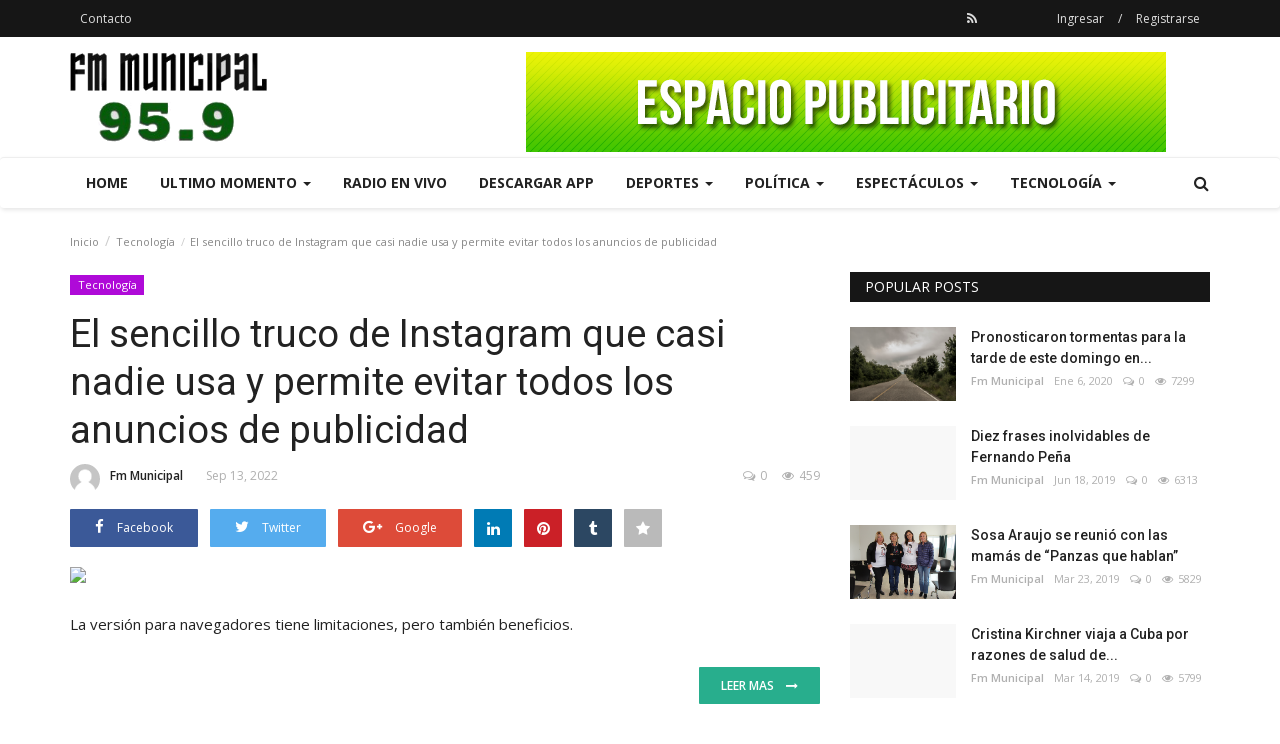

--- FILE ---
content_type: text/html; charset=UTF-8
request_url: https://radiomunicipal959.com.ar/post/el-sencillo-truco-de-instagram-que-casi-nadie-usa-y-permite-evitar-todos-los-anuncios-de-publicidad
body_size: 26969
content:
<!DOCTYPE html>
<html lang="en">
<head>
    <meta charset="utf-8">
    <meta http-equiv="X-UA-Compatible" content="IE=edge">
    <meta name="viewport" content="width=device-width, initial-scale=1">
    <title>El sencillo truco de Instagram que casi nadie usa y permite evitar todos los anuncios de publicidad - Radio Municipal 95.9 Concaran</title>
    <meta name="description" content="La versión para navegadores tiene limitaciones, pero también beneficios."/>
    <meta name="keywords" content=""/>
    <meta name="author" content="Codingest"/>
    <meta property="og:locale" content="en_US"/>
    <meta property="og:site_name" content="radio municipal 959"/>
    <meta property="og:type" content="article"/>
    <meta property="og:title" content=""/>
    <meta property="og:description" content="La versión para navegadores tiene limitaciones, pero también beneficios."/>
    <meta property="og:url" content="https://radiomunicipal959.com.ar/post/el-sencillo-truco-de-instagram-que-casi-nadie-usa-y-permite-evitar-todos-los-anuncios-de-publicidad"/>
    <meta property="og:image" content="https://www.clarin.com/img/2019/12/17/_PPqI8zp_1200x630__1.jpg"/>
    <meta property="og:image:width" content="750"/>
    <meta property="og:image:height" content="500"/>
    <meta property="article:author" content="Fm Municipal"/>
    <meta property="article:published_time" content="2022-09-13 00:00:44"/>
    <meta property="article:modified_time" content="2022-09-13 00:00:44"/>
    <meta name="twitter:card" content="summary_large_image"/>
    <meta name="twitter:site" content="@radio municipal 959"/>
    <meta name="twitter:creator" content="@Fm Municipal"/>
    <meta name="twitter:title" content="El sencillo truco de Instagram que casi nadie usa y permite evitar todos los anuncios de publicidad"/>
    <meta name="twitter:description" content="La versión para navegadores tiene limitaciones, pero también beneficios."/>
    <meta name="twitter:image" content="https://www.clarin.com/img/2019/12/17/_PPqI8zp_1200x630__1.jpg"/>
     <link rel="shortcut icon" type="image/png" href="https://radiomunicipal959.com.ar/uploads/logo/favicon_5c347f9ad3460.jpg"/>
    <!-- Font-awesome CSS -->
    <link href="https://radiomunicipal959.com.ar/assets/vendor/font-awesome/css/font-awesome.min.css" rel="stylesheet"/>
    <!-- Simple-line-icons CSS -->
    <link href="https://radiomunicipal959.com.ar/assets/vendor/simple-line-icons/css/simple-line-icons.css" rel="stylesheet"/>
    <!-- Ionicons CSS -->
    <link href="https://radiomunicipal959.com.ar/assets/vendor/ionicons/css/ionicons.min.css" rel="stylesheet"/>
    <!-- Bootstrap CSS -->
    <link rel="stylesheet" href="https://radiomunicipal959.com.ar/assets/vendor/bootstrap/css/bootstrap.min.css"/>
    <link href="https://fonts.googleapis.com/css?family=Open+Sans:300,400,600,700&amp;subset=cyrillic-ext,greek-ext,latin-ext,vietnamese" rel="stylesheet">    <link href="https://fonts.googleapis.com/css?family=Roboto:300,400,500,700&amp;subset=cyrillic-ext,greek-ext,latin-ext,vietnamese" rel="stylesheet">        <!-- Owl Carousel -->
    <link href="https://radiomunicipal959.com.ar/assets/vendor/owl-carousel/owl.carousel.min.css" rel="stylesheet"/>
    <link href="https://radiomunicipal959.com.ar/assets/vendor/owl-carousel/owl.theme.default.min.css" rel="stylesheet"/>
    <!-- iCheck -->
    <link rel="stylesheet" href="https://radiomunicipal959.com.ar/assets/vendor/icheck/minimal/grey.css"/>
    <!-- Jquery Confirm CSS -->
    <link href="https://radiomunicipal959.com.ar/assets/vendor/jquery-confirm/jquery-confirm.min.css" rel="stylesheet"/>
    <!-- Magnific Popup-->
    <link href="https://radiomunicipal959.com.ar/assets/vendor/magnific-popup/magnific-popup.css" rel="stylesheet"/>
    <!-- Style -->
    <link href="https://radiomunicipal959.com.ar/assets/css/style.min.css" rel="stylesheet"/>
    <!-- Color CSS -->
    <link href="https://radiomunicipal959.com.ar/assets/css/colors/default.min.css" rel="stylesheet"/>
    <!-- Responsive -->
    <link href="https://radiomunicipal959.com.ar/assets/css/responsive.min.css" rel="stylesheet"/>
    <!--Include Font Style-->
    <style>
    body {font-family: "Open Sans", Helvetica, Arial, sans-serif  } .font-1,.post-content .post-summary {font-family: "Roboto", Helvetica, Arial, sans-serif}.font-text{font-family: "Verdana","Open Sans", Helvetica, Arial, sans-serif}.h1, .h2, .h3, .h4, .h5, .h6, h1, h2, h3, h4, h5, h6 {font-family: "Roboto", Helvetica, Arial, sans-serif}.section-mid-title .title {font-family: "Roboto", Helvetica, Arial, sans-serif}.section .section-content .title {font-family: "Roboto", Helvetica, Arial, sans-serif}.section .section-head .title {font-family: "Open Sans", Helvetica, Arial, sans-serif}.sidebar-widget .widget-head .title {font-family: "Open Sans", Helvetica, Arial, sans-serif}.post-content .post-text {font-family: "Verdana","Open Sans", Helvetica, Arial, sans-serif}
    .top-bar,.news-ticker-title,.section .section-head .title,.sidebar-widget .widget-head,.section-mid-title .title,.comment-nav-tabs .title, .section .section-head .comment-nav-tabs .active a .title {
        background-color: #161616    }
    .section .section-head,.section-mid-title {
        border-bottom: 2px solid #161616;
    }
    </style>    <!-- jQuery -->
    <script src="https://radiomunicipal959.com.ar/assets/js/jquery-1.12.4.min.js"></script>
    <!-- Lazy Load js -->
    <script src="https://radiomunicipal959.com.ar/assets/vendor/lazy/jquery.lazy.min.js"></script>
    <!-- HTML5 shim and Respond.js for IE8 support of HTML5 elements and media queries -->
    <!-- WARNING: Respond.js doesn't work if you view the page via file:// -->
    <!--[if lt IE 9]>
    <script src="https://oss.maxcdn.com/html5shiv/3.7.3/html5shiv.min.js"></script>
    <script src="https://oss.maxcdn.com/respond/1.4.2/respond.min.js"></script>
    <![endif]-->
        </head>
<body>

<header id="header">

    <div class="top-bar">
        <div class="container">

            <div class="col-sm-12">
                <div class="row">
                    <ul class="top-menu top-menu-left">
                        <!--Print top menu pages-->
                                                                                                                                                                                                                                                                                                                                                                                                                                                                                                                                                                                                                            <li>
                                    <a href="https://radiomunicipal959.com.ar/contact">Contacto </a>
                                </li>
                                                                                                                                                                                                                                                                                                                                                                                                                                                                                    
                                            </ul>

                    <ul class="top-menu top-menu-right">
                        <!--Check auth-->
                                                                                    <li class="top-li-auth">
                                    <a href="#" data-toggle="modal"
                                       data-target="#modal-login">Ingresar</a>
                                    <span>/</span>
                                    <a href="https://radiomunicipal959.com.ar/register">Registrarse</a>
                                </li>
                                                                        </ul>

                    <ul class="top-menu top-menu-social ">
                        <!--Include social media links-->
                        
    <!--if facebook url exists-->
    <!--if twitter url exists-->
    <!--if google url exists-->
    <!--if pinterest url exists-->
    <!--if instagram url exists-->
    <!--if linkedin url exists-->

    <!--if vk url exists-->

    <!--if youtube url exists-->

    <!--if rss active-->
    <li>
        <a class="rss" href="https://radiomunicipal959.com.ar/rss-channels"><i class="fa fa-rss"></i>
        </a>
    </li>
                    </ul>

                </div>
            </div>
        </div><!--/.container-->
    </div><!--/.top-bar-->

    <div class="logo-banner">
        <div class="container">

            <div class="col-sm-12">
                <div class="row">

                    <div class="left">
                        <a href="https://radiomunicipal959.com.ar/">
                            <img src="https://radiomunicipal959.com.ar/uploads/logo/logo_5c34800a87404.png" alt="logo" class="logo">
                        </a>
                    </div>

                    <div class="right">
                        <div class="pull-right">
                            <!--Include banner-->
                            

    
    
        
                            <section class="col-sm-12 col-xs-12 bn-lg ">
                    <div class="row">
                        <a href=""><img src="http://radiomunicipal959.com.ar/uploads/blocks/block_5c34806af0526.png" alt=""></a>                    </div>
                </section>
            
            
        

        
    

                        </div>
                    </div>

                </div>
            </div>

        </div><!--/.container-->
    </div><!--/.top-bar-->

    <nav class="navbar navbar-default main-menu megamenu">
        <div class="container">

            <!-- Collect the nav links, forms, and other content for toggling -->
            <div class="collapse navbar-collapse">
                <div class="row">

                    <ul class="nav navbar-nav">
                                                
                        
                            
                        
                            
                        
                            
                        
                            
                        
                            
                        
                            
                        
                            
                        
                            
                        
                                                            
                                    
                                    

                                                                                    <li class="">
                                                <a href="https://radiomunicipal959.com.ar/">
                                                    Home                                                </a>
                                            </li>
                                        

                                    

                                                                                                                                
                        
                                                            
                                    
                                    
                                                                                    <!--Include mega menu-->
                                            

<li class="dropdown megamenu-fw mega-li-1 ">
    <a href="https://radiomunicipal959.com.ar/category/ultimo-momento" class="dropdown-toggle disabled"
       data-toggle="dropdown" role="button" aria-expanded="false">Ultimo Momento        <span class="caret"></span>
    </a>

    <!--Check if has posts-->
            <ul class="dropdown-menu megamenu-content dropdown-top" role="menu" data-mega-ul="1">
            <li>
                <div class="col-sm-12">
                    <div class="row">
                        <div class="sub-menu-right single-sub-menu">
                            <div class="row row-menu-right">
                                                                    <div class="col-sm-3 menu-post-item">
                                        <div class="post-item-image">
                                            <a href="https://radiomunicipal959.com.ar/post/cambio-de-estrategia-milei-empezo-a-recorrer-el-pais-y-espera-pelear-provincias-clave-en-2027">
                                                


    <img src="https://radiomunicipal959.com.ar/assets/img/img_bg_mid.jpg" alt="bg" class="img-responsive img-bg"/>
    <div class="img-container">
                    <img src="[data-uri]" data-src="https://www.clarin.com/img/2026/01/25/TgbQgKOV4_2000x1500__1.jpg"
                 alt="Cambio de estrategia: Milei empezó a recorrer el país y espera pelear provincias clave en 2027" class="lazy img-cover"/>
            </div>



                                            </a>
                                        </div>
                                        <h3 class="title">
                                            <a href="https://radiomunicipal959.com.ar/post/cambio-de-estrategia-milei-empezo-a-recorrer-el-pais-y-espera-pelear-provincias-clave-en-2027">
                                                Cambio de estrategia: Milei empezó a recorrer...                                            </a>
                                        </h3>
                                        <p class="post-meta">
                                                                                            <a href="https://radiomunicipal959.com.ar/profile/fm-municipal-5c3480bdb3c21">Fm Municipal</a>
                                                                                                                                        <span>Ene 26, 2026</span>
                                                                                                                                        <span><i class="fa fa-comments-o"></i>0</span>
                                                                                                                                        <span class="m-r-0"><i class="fa fa-eye"></i>55</span>
                                                                                    </p>
                                    </div>
                                                                    <div class="col-sm-3 menu-post-item">
                                        <div class="post-item-image">
                                            <a href="https://radiomunicipal959.com.ar/post/quien-era-el-jubilado-que-quiso-defender-a-su-esposa-de-los-ladrones-y-lo-mataron-a-golpes-se-va-a-despertar">
                                                


    <img src="https://radiomunicipal959.com.ar/assets/img/img_bg_mid.jpg" alt="bg" class="img-responsive img-bg"/>
    <div class="img-container">
                    <img src="[data-uri]" data-src="https://www.clarin.com/img/2026/01/25/NW8Y3oCR5_2000x1500__1.jpg"
                 alt="Quién era el jubilado que quiso defender a su esposa de los ladrones y lo mataron a golpes: &quot;Se va a despertar&quot;" class="lazy img-cover"/>
            </div>



                                            </a>
                                        </div>
                                        <h3 class="title">
                                            <a href="https://radiomunicipal959.com.ar/post/quien-era-el-jubilado-que-quiso-defender-a-su-esposa-de-los-ladrones-y-lo-mataron-a-golpes-se-va-a-despertar">
                                                Quién era el jubilado que quiso defender a su...                                            </a>
                                        </h3>
                                        <p class="post-meta">
                                                                                            <a href="https://radiomunicipal959.com.ar/profile/fm-municipal-5c3480bdb3c21">Fm Municipal</a>
                                                                                                                                        <span>Ene 26, 2026</span>
                                                                                                                                        <span><i class="fa fa-comments-o"></i>0</span>
                                                                                                                                        <span class="m-r-0"><i class="fa fa-eye"></i>66</span>
                                                                                    </p>
                                    </div>
                                                                    <div class="col-sm-3 menu-post-item">
                                        <div class="post-item-image">
                                            <a href="https://radiomunicipal959.com.ar/post/buenas-noticias-para-nueva-york-kathy-hochul-establecio-por-ley-un-centro-especial-para-mejorar-resultados-en-estudiantes-con-discapacidades-de-aprendizaje">
                                                


    <img src="https://radiomunicipal959.com.ar/assets/img/img_bg_mid.jpg" alt="bg" class="img-responsive img-bg"/>
    <div class="img-container">
                    <img src="[data-uri]" data-src="https://www.clarin.com/img/2026/01/12/moIz5JdtX_2000x1500__1.jpg"
                 alt="Buenas noticias para Nueva York: Kathy Hochul estableció por ley un centro especial para mejorar resultados en estudiantes con discapacidades de aprendizaje
" class="lazy img-cover"/>
            </div>



                                            </a>
                                        </div>
                                        <h3 class="title">
                                            <a href="https://radiomunicipal959.com.ar/post/buenas-noticias-para-nueva-york-kathy-hochul-establecio-por-ley-un-centro-especial-para-mejorar-resultados-en-estudiantes-con-discapacidades-de-aprendizaje">
                                                Buenas noticias para Nueva York: Kathy Hochul...                                            </a>
                                        </h3>
                                        <p class="post-meta">
                                                                                            <a href="https://radiomunicipal959.com.ar/profile/fm-municipal-5c3480bdb3c21">Fm Municipal</a>
                                                                                                                                        <span>Ene 26, 2026</span>
                                                                                                                                        <span><i class="fa fa-comments-o"></i>0</span>
                                                                                                                                        <span class="m-r-0"><i class="fa fa-eye"></i>59</span>
                                                                                    </p>
                                    </div>
                                                                    <div class="col-sm-3 menu-post-item">
                                        <div class="post-item-image">
                                            <a href="https://radiomunicipal959.com.ar/post/milei-y-un-camino-de-ida-sin-vuelta">
                                                


    <img src="https://radiomunicipal959.com.ar/assets/img/img_bg_mid.jpg" alt="bg" class="img-responsive img-bg"/>
    <div class="img-container">
                    <img src="[data-uri]" data-src="https://www.clarin.com/img/2026/01/23/Gwoija5H-_2000x1500__1.jpg"
                 alt="Milei y un camino de ida sin vuelta" class="lazy img-cover"/>
            </div>



                                            </a>
                                        </div>
                                        <h3 class="title">
                                            <a href="https://radiomunicipal959.com.ar/post/milei-y-un-camino-de-ida-sin-vuelta">
                                                Milei y un camino de ida sin vuelta                                            </a>
                                        </h3>
                                        <p class="post-meta">
                                                                                            <a href="https://radiomunicipal959.com.ar/profile/fm-municipal-5c3480bdb3c21">Fm Municipal</a>
                                                                                                                                        <span>Ene 25, 2026</span>
                                                                                                                                        <span><i class="fa fa-comments-o"></i>0</span>
                                                                                                                                        <span class="m-r-0"><i class="fa fa-eye"></i>89</span>
                                                                                    </p>
                                    </div>
                                                                    <div class="col-sm-3 menu-post-item">
                                        <div class="post-item-image">
                                            <a href="https://radiomunicipal959.com.ar/post/corrupcion-en-la-afa-otra-empresa-del-circulo-de-amigos-de-pablo-toviggino-aparece-en-la-conexion-paraguaya">
                                                


    <img src="https://radiomunicipal959.com.ar/assets/img/img_bg_mid.jpg" alt="bg" class="img-responsive img-bg"/>
    <div class="img-container">
                    <img src="[data-uri]" data-src="https://www.clarin.com/img/2026/01/10/cavmTO8ef_2000x1500__1.jpg"
                 alt="Corrupción en la AFA: otra empresa del círculo de amigos de Pablo Toviggino aparece en la conexión paraguaya" class="lazy img-cover"/>
            </div>



                                            </a>
                                        </div>
                                        <h3 class="title">
                                            <a href="https://radiomunicipal959.com.ar/post/corrupcion-en-la-afa-otra-empresa-del-circulo-de-amigos-de-pablo-toviggino-aparece-en-la-conexion-paraguaya">
                                                Corrupción en la AFA: otra empresa del círculo...                                            </a>
                                        </h3>
                                        <p class="post-meta">
                                                                                            <a href="https://radiomunicipal959.com.ar/profile/fm-municipal-5c3480bdb3c21">Fm Municipal</a>
                                                                                                                                        <span>Ene 25, 2026</span>
                                                                                                                                        <span><i class="fa fa-comments-o"></i>0</span>
                                                                                                                                        <span class="m-r-0"><i class="fa fa-eye"></i>97</span>
                                                                                    </p>
                                    </div>
                                                            </div>
                        </div>
                    </div>
                </div>
            </li>
        </ul>
    </li>


                                        
                                    

                                                                                                                                
                        
                            
                        
                                                            
                                    
                                    

                                                                                    <li class="">
                                                <a href="https://radiomunicipal959.com.ar/radio-en-vivo">
                                                    Radio En Vivo                                                </a>
                                            </li>
                                        

                                    

                                                                                                                                
                        
                                                            
                                    
                                    

                                                                                    <li class="">
                                                <a href="https://radiio.com.ar/app/3f74412722973766">
                                                    Descargar APP                                                </a>
                                            </li>
                                        

                                    

                                                                                                                                
                        
                                                            
                                    
                                    
                                                                                    <!--Include mega menu-->
                                            

<li class="dropdown megamenu-fw mega-li-2 ">
    <a href="https://radiomunicipal959.com.ar/category/deportes" class="dropdown-toggle disabled"
       data-toggle="dropdown" role="button" aria-expanded="false">Deportes        <span class="caret"></span>
    </a>

    <!--Check if has posts-->
            <ul class="dropdown-menu megamenu-content dropdown-top" role="menu" data-mega-ul="2">
            <li>
                <div class="col-sm-12">
                    <div class="row">
                        <div class="sub-menu-right single-sub-menu">
                            <div class="row row-menu-right">
                                                                    <div class="col-sm-3 menu-post-item">
                                        <div class="post-item-image">
                                            <a href="https://radiomunicipal959.com.ar/post/juan-carlos-ferrero-anuncio-cual-sera-su-nuevo-trabajo-tras-terminar-con-carlos-alcaraz-el-numero-1-del-tenis-estoy-muy-ilusionado">
                                                


    <img src="https://radiomunicipal959.com.ar/assets/img/img_bg_mid.jpg" alt="bg" class="img-responsive img-bg"/>
    <div class="img-container">
                    <img src="[data-uri]" data-src="https://www.clarin.com/img/2025/12/17/1Gk5KqytQ_2000x1500__1.jpg"
                 alt="Juan Carlos Ferrero anunció cuál será su nuevo trabajo tras terminar con Carlos Alcaraz, el número 1 del tenis: &quot;Estoy muy ilusionado&quot;" class="lazy img-cover"/>
            </div>



                                            </a>
                                        </div>
                                        <h3 class="title">
                                            <a href="https://radiomunicipal959.com.ar/post/juan-carlos-ferrero-anuncio-cual-sera-su-nuevo-trabajo-tras-terminar-con-carlos-alcaraz-el-numero-1-del-tenis-estoy-muy-ilusionado">
                                                Juan Carlos Ferrero anunció cuál será su nuevo...                                            </a>
                                        </h3>
                                        <p class="post-meta">
                                                                                            <a href="https://radiomunicipal959.com.ar/profile/fm-municipal-5c3480bdb3c21">Fm Municipal</a>
                                                                                                                                        <span>Ene 26, 2026</span>
                                                                                                                                        <span><i class="fa fa-comments-o"></i>0</span>
                                                                                                                                        <span class="m-r-0"><i class="fa fa-eye"></i>56</span>
                                                                                    </p>
                                    </div>
                                                                    <div class="col-sm-3 menu-post-item">
                                        <div class="post-item-image">
                                            <a href="https://radiomunicipal959.com.ar/post/faustino-oro-dio-pelea-como-siempre-pero-no-pudo-con-andy-woodward-el-lider-del-challenger-del-prestigioso-tata-steel">
                                                


    <img src="https://radiomunicipal959.com.ar/assets/img/img_bg_mid.jpg" alt="bg" class="img-responsive img-bg"/>
    <div class="img-container">
                    <img src="[data-uri]" data-src="https://www.clarin.com/img/2026/01/25/WSmGWawFL_2000x1500__1.jpg"
                 alt="Faustino Oro dio pelea como siempre pero no pudo con Andy Woodward, el líder del Challenger del prestigioso Tata Steel" class="lazy img-cover"/>
            </div>



                                            </a>
                                        </div>
                                        <h3 class="title">
                                            <a href="https://radiomunicipal959.com.ar/post/faustino-oro-dio-pelea-como-siempre-pero-no-pudo-con-andy-woodward-el-lider-del-challenger-del-prestigioso-tata-steel">
                                                Faustino Oro dio pelea como siempre pero no pudo...                                            </a>
                                        </h3>
                                        <p class="post-meta">
                                                                                            <a href="https://radiomunicipal959.com.ar/profile/fm-municipal-5c3480bdb3c21">Fm Municipal</a>
                                                                                                                                        <span>Ene 26, 2026</span>
                                                                                                                                        <span><i class="fa fa-comments-o"></i>0</span>
                                                                                                                                        <span class="m-r-0"><i class="fa fa-eye"></i>62</span>
                                                                                    </p>
                                    </div>
                                                                    <div class="col-sm-3 menu-post-item">
                                        <div class="post-item-image">
                                            <a href="https://radiomunicipal959.com.ar/post/argentinos-juniors-vs-sarmiento-en-vivo-hoy-horario-del-partido-del-torneo-apertura-donde-es-y-como-ver-en-tv-y-online">
                                                


    <img src="https://radiomunicipal959.com.ar/assets/img/img_bg_mid.jpg" alt="bg" class="img-responsive img-bg"/>
    <div class="img-container">
                    <img src="[data-uri]" data-src="https://www.clarin.com/img/2025/11/21/TiGaEizSs_2000x1500__1.jpg"
                 alt="Argentinos Juniors vs Sarmiento, EN VIVO hoy: horario del partido del Torneo Apertura, dónde es y cómo ver en TV y online
" class="lazy img-cover"/>
            </div>



                                            </a>
                                        </div>
                                        <h3 class="title">
                                            <a href="https://radiomunicipal959.com.ar/post/argentinos-juniors-vs-sarmiento-en-vivo-hoy-horario-del-partido-del-torneo-apertura-donde-es-y-como-ver-en-tv-y-online">
                                                Argentinos Juniors vs Sarmiento, EN VIVO hoy:...                                            </a>
                                        </h3>
                                        <p class="post-meta">
                                                                                            <a href="https://radiomunicipal959.com.ar/profile/fm-municipal-5c3480bdb3c21">Fm Municipal</a>
                                                                                                                                        <span>Ene 26, 2026</span>
                                                                                                                                        <span><i class="fa fa-comments-o"></i>0</span>
                                                                                                                                        <span class="m-r-0"><i class="fa fa-eye"></i>60</span>
                                                                                    </p>
                                    </div>
                                                                    <div class="col-sm-3 menu-post-item">
                                        <div class="post-item-image">
                                            <a href="https://radiomunicipal959.com.ar/post/argentina-debuto-con-triunfo-ante-peru-en-la-copa-america-de-futsal-patada-karateca-y-show-de-golazos-para-ilusionarse-en-paraguay">
                                                


    <img src="https://radiomunicipal959.com.ar/assets/img/img_bg_mid.jpg" alt="bg" class="img-responsive img-bg"/>
    <div class="img-container">
                    <img src="[data-uri]" data-src="https://www.clarin.com/img/2026/01/25/RKCcNtBON_2000x1500__1.jpg"
                 alt="Argentina debutó con triunfo ante Perú en la Copa América de futsal: patada karateca y show de golazos para ilusionarse en Paraguay" class="lazy img-cover"/>
            </div>



                                            </a>
                                        </div>
                                        <h3 class="title">
                                            <a href="https://radiomunicipal959.com.ar/post/argentina-debuto-con-triunfo-ante-peru-en-la-copa-america-de-futsal-patada-karateca-y-show-de-golazos-para-ilusionarse-en-paraguay">
                                                Argentina debutó con triunfo ante Perú en la...                                            </a>
                                        </h3>
                                        <p class="post-meta">
                                                                                            <a href="https://radiomunicipal959.com.ar/profile/fm-municipal-5c3480bdb3c21">Fm Municipal</a>
                                                                                                                                        <span>Ene 26, 2026</span>
                                                                                                                                        <span><i class="fa fa-comments-o"></i>0</span>
                                                                                                                                        <span class="m-r-0"><i class="fa fa-eye"></i>55</span>
                                                                                    </p>
                                    </div>
                                                                    <div class="col-sm-3 menu-post-item">
                                        <div class="post-item-image">
                                            <a href="https://radiomunicipal959.com.ar/post/river-pidio-mano-y-penal-de-campi-en-el-area-de-barracas-central-que-ya-tuvo-su-primera-polemica-arbitral-en-el-arranque-del-ano">
                                                


    <img src="https://radiomunicipal959.com.ar/assets/img/img_bg_mid.jpg" alt="bg" class="img-responsive img-bg"/>
    <div class="img-container">
                    <img src="[data-uri]" data-src="https://www.clarin.com/img/2026/01/24/7A5qLjjQs_2000x1500__1.jpg"
                 alt="River pidió mano y penal de Campi en el área de Barracas Central, que ya tuvo su primera polémica arbitral en el arranque del año" class="lazy img-cover"/>
            </div>



                                            </a>
                                        </div>
                                        <h3 class="title">
                                            <a href="https://radiomunicipal959.com.ar/post/river-pidio-mano-y-penal-de-campi-en-el-area-de-barracas-central-que-ya-tuvo-su-primera-polemica-arbitral-en-el-arranque-del-ano">
                                                River pidió mano y penal de Campi en el área...                                            </a>
                                        </h3>
                                        <p class="post-meta">
                                                                                            <a href="https://radiomunicipal959.com.ar/profile/fm-municipal-5c3480bdb3c21">Fm Municipal</a>
                                                                                                                                        <span>Ene 25, 2026</span>
                                                                                                                                        <span><i class="fa fa-comments-o"></i>0</span>
                                                                                                                                        <span class="m-r-0"><i class="fa fa-eye"></i>91</span>
                                                                                    </p>
                                    </div>
                                                            </div>
                        </div>
                    </div>
                </div>
            </li>
        </ul>
    </li>


                                        
                                    

                                                                                                                                
                        
                            
                        
                            
                        
                                                            
                                    
                                    
                                                                                    <!--Include mega menu-->
                                            

<li class="dropdown megamenu-fw mega-li-3 ">
    <a href="https://radiomunicipal959.com.ar/category/politica" class="dropdown-toggle disabled"
       data-toggle="dropdown" role="button" aria-expanded="false">Política         <span class="caret"></span>
    </a>

    <!--Check if has posts-->
            <ul class="dropdown-menu megamenu-content dropdown-top" role="menu" data-mega-ul="3">
            <li>
                <div class="col-sm-12">
                    <div class="row">
                        <div class="sub-menu-right single-sub-menu">
                            <div class="row row-menu-right">
                                                                    <div class="col-sm-3 menu-post-item">
                                        <div class="post-item-image">
                                            <a href="https://radiomunicipal959.com.ar/post/fernando-iglesias-debuto-como-embajador-en-belgica-tuvo-un-problema-en-el-bano-y-termino-en-la-calle-sin-telefono-ni-llaves">
                                                


    <img src="https://radiomunicipal959.com.ar/assets/img/img_bg_mid.jpg" alt="bg" class="img-responsive img-bg"/>
    <div class="img-container">
                    <img src="[data-uri]" data-src="https://www.clarin.com/img/2025/11/05/tdFQKr2Bc_2000x1500__1.jpg"
                 alt="Fernando Iglesias debutó como embajador en Bélgica, tuvo un problema en el baño y terminó en la calle sin teléfono ni llaves" class="lazy img-cover"/>
            </div>



                                            </a>
                                        </div>
                                        <h3 class="title">
                                            <a href="https://radiomunicipal959.com.ar/post/fernando-iglesias-debuto-como-embajador-en-belgica-tuvo-un-problema-en-el-bano-y-termino-en-la-calle-sin-telefono-ni-llaves">
                                                Fernando Iglesias debutó como embajador en Bélgica,...                                            </a>
                                        </h3>
                                        <p class="post-meta">
                                                                                            <a href="https://radiomunicipal959.com.ar/profile/fm-municipal-5c3480bdb3c21">Fm Municipal</a>
                                                                                                                                        <span>Ene 26, 2026</span>
                                                                                                                                        <span><i class="fa fa-comments-o"></i>0</span>
                                                                                                                                        <span class="m-r-0"><i class="fa fa-eye"></i>64</span>
                                                                                    </p>
                                    </div>
                                                                    <div class="col-sm-3 menu-post-item">
                                        <div class="post-item-image">
                                            <a href="https://radiomunicipal959.com.ar/post/salvataje-para-la-reforma-laboral-de-milei-y-el-consenso-sigiloso-entre-kicillof-y-barrionuevo">
                                                


    <img src="https://radiomunicipal959.com.ar/assets/img/img_bg_mid.jpg" alt="bg" class="img-responsive img-bg"/>
    <div class="img-container">
                    <img src="[data-uri]" data-src="https://www.clarin.com/img/2025/12/20/ss4_lIlmX_2000x1500__1.jpg"
                 alt="Salvataje para la reforma laboral de Milei y el consenso sigiloso entre Kicillof y Barrionuevo" class="lazy img-cover"/>
            </div>



                                            </a>
                                        </div>
                                        <h3 class="title">
                                            <a href="https://radiomunicipal959.com.ar/post/salvataje-para-la-reforma-laboral-de-milei-y-el-consenso-sigiloso-entre-kicillof-y-barrionuevo">
                                                Salvataje para la reforma laboral de Milei y...                                            </a>
                                        </h3>
                                        <p class="post-meta">
                                                                                            <a href="https://radiomunicipal959.com.ar/profile/fm-municipal-5c3480bdb3c21">Fm Municipal</a>
                                                                                                                                        <span>Ene 26, 2026</span>
                                                                                                                                        <span><i class="fa fa-comments-o"></i>0</span>
                                                                                                                                        <span class="m-r-0"><i class="fa fa-eye"></i>62</span>
                                                                                    </p>
                                    </div>
                                                                    <div class="col-sm-3 menu-post-item">
                                        <div class="post-item-image">
                                            <a href="https://radiomunicipal959.com.ar/post/pullaro-y-llaryora-volvieron-a-mostrarse-juntos-y-condicionan-su-apoyo-a-la-reforma-laboral-de-milei">
                                                


    <img src="https://radiomunicipal959.com.ar/assets/img/img_bg_mid.jpg" alt="bg" class="img-responsive img-bg"/>
    <div class="img-container">
                    <img src="[data-uri]" data-src="https://www.clarin.com/img/2026/01/25/CQB4QijXJ_2000x1500__1.jpg"
                 alt="Pullaro y Llaryora volvieron a mostrarse juntos y condicionan su apoyo a la reforma laboral de Milei" class="lazy img-cover"/>
            </div>



                                            </a>
                                        </div>
                                        <h3 class="title">
                                            <a href="https://radiomunicipal959.com.ar/post/pullaro-y-llaryora-volvieron-a-mostrarse-juntos-y-condicionan-su-apoyo-a-la-reforma-laboral-de-milei">
                                                Pullaro y Llaryora volvieron a mostrarse juntos...                                            </a>
                                        </h3>
                                        <p class="post-meta">
                                                                                            <a href="https://radiomunicipal959.com.ar/profile/fm-municipal-5c3480bdb3c21">Fm Municipal</a>
                                                                                                                                        <span>Ene 26, 2026</span>
                                                                                                                                        <span><i class="fa fa-comments-o"></i>0</span>
                                                                                                                                        <span class="m-r-0"><i class="fa fa-eye"></i>62</span>
                                                                                    </p>
                                    </div>
                                                                    <div class="col-sm-3 menu-post-item">
                                        <div class="post-item-image">
                                            <a href="https://radiomunicipal959.com.ar/post/los-salarios-estatales-fueron-otra-vez-los-mas-golpeados-cayeron-mas-de-14-puntos-frente-a-la-inflacion">
                                                


    <img src="https://radiomunicipal959.com.ar/assets/img/img_bg_mid.jpg" alt="bg" class="img-responsive img-bg"/>
    <div class="img-container">
                    <img src="[data-uri]" data-src="https://www.clarin.com/img/2025/12/17/P3niKq-Pc_2000x1500__1.jpg"
                 alt="Los salarios estatales fueron otra vez los más golpeados: cayeron más de 14 puntos frente a la inflación" class="lazy img-cover"/>
            </div>



                                            </a>
                                        </div>
                                        <h3 class="title">
                                            <a href="https://radiomunicipal959.com.ar/post/los-salarios-estatales-fueron-otra-vez-los-mas-golpeados-cayeron-mas-de-14-puntos-frente-a-la-inflacion">
                                                Los salarios estatales fueron otra vez los más...                                            </a>
                                        </h3>
                                        <p class="post-meta">
                                                                                            <a href="https://radiomunicipal959.com.ar/profile/fm-municipal-5c3480bdb3c21">Fm Municipal</a>
                                                                                                                                        <span>Ene 26, 2026</span>
                                                                                                                                        <span><i class="fa fa-comments-o"></i>0</span>
                                                                                                                                        <span class="m-r-0"><i class="fa fa-eye"></i>45</span>
                                                                                    </p>
                                    </div>
                                                                    <div class="col-sm-3 menu-post-item">
                                        <div class="post-item-image">
                                            <a href="https://radiomunicipal959.com.ar/post/reforma-laboral-el-gobierno-suma-apoyos-en-general-pero-enfrenta-reclamos-en-articulos-clave">
                                                


    <img src="https://radiomunicipal959.com.ar/assets/img/img_bg_mid.jpg" alt="bg" class="img-responsive img-bg"/>
    <div class="img-container">
                    <img src="[data-uri]" data-src="https://www.clarin.com/img/2025/11/14/E02afOl01_2000x1500__1.jpg"
                 alt="Reforma laboral: el Gobierno suma apoyos en general, pero enfrenta reclamos en artículos clave" class="lazy img-cover"/>
            </div>



                                            </a>
                                        </div>
                                        <h3 class="title">
                                            <a href="https://radiomunicipal959.com.ar/post/reforma-laboral-el-gobierno-suma-apoyos-en-general-pero-enfrenta-reclamos-en-articulos-clave">
                                                Reforma laboral: el Gobierno suma apoyos en general,...                                            </a>
                                        </h3>
                                        <p class="post-meta">
                                                                                            <a href="https://radiomunicipal959.com.ar/profile/fm-municipal-5c3480bdb3c21">Fm Municipal</a>
                                                                                                                                        <span>Ene 25, 2026</span>
                                                                                                                                        <span><i class="fa fa-comments-o"></i>0</span>
                                                                                                                                        <span class="m-r-0"><i class="fa fa-eye"></i>91</span>
                                                                                    </p>
                                    </div>
                                                            </div>
                        </div>
                    </div>
                </div>
            </li>
        </ul>
    </li>


                                        
                                    

                                                                                                                                
                        
                                                            
                                    
                                    
                                                                                    <!--Include mega menu-->
                                            

<li class="dropdown megamenu-fw mega-li-4 ">
    <a href="https://radiomunicipal959.com.ar/category/espectaculos" class="dropdown-toggle disabled"
       data-toggle="dropdown" role="button" aria-expanded="false">Espectáculos        <span class="caret"></span>
    </a>

    <!--Check if has posts-->
            <ul class="dropdown-menu megamenu-content dropdown-top" role="menu" data-mega-ul="4">
            <li>
                <div class="col-sm-12">
                    <div class="row">
                        <div class="sub-menu-right single-sub-menu">
                            <div class="row row-menu-right">
                                                                    <div class="col-sm-3 menu-post-item">
                                        <div class="post-item-image">
                                            <a href="https://radiomunicipal959.com.ar/post/por-que-no-hay-que-perderse-the-pitt-la-serie-medica-en-tiempo-casi-real-que-atrapa-y-no-da-respiro">
                                                


    <img src="https://radiomunicipal959.com.ar/assets/img/img_bg_mid.jpg" alt="bg" class="img-responsive img-bg"/>
    <div class="img-container">
                    <img src="[data-uri]" data-src="https://www.clarin.com/img/2026/01/22/5vdjxcJRu_2000x1500__1.jpg"
                 alt="Por qué no hay que perderse &quot;The Pitt&quot;, la serie médica en tiempo (casi) real que atrapa y no da respiro
" class="lazy img-cover"/>
            </div>



                                            </a>
                                        </div>
                                        <h3 class="title">
                                            <a href="https://radiomunicipal959.com.ar/post/por-que-no-hay-que-perderse-the-pitt-la-serie-medica-en-tiempo-casi-real-que-atrapa-y-no-da-respiro">
                                                Por qué no hay que perderse &quot;The Pitt&quot;, la serie...                                            </a>
                                        </h3>
                                        <p class="post-meta">
                                                                                            <a href="https://radiomunicipal959.com.ar/profile/fm-municipal-5c3480bdb3c21">Fm Municipal</a>
                                                                                                                                        <span>Ene 26, 2026</span>
                                                                                                                                        <span><i class="fa fa-comments-o"></i>0</span>
                                                                                                                                        <span class="m-r-0"><i class="fa fa-eye"></i>50</span>
                                                                                    </p>
                                    </div>
                                                                    <div class="col-sm-3 menu-post-item">
                                        <div class="post-item-image">
                                            <a href="https://radiomunicipal959.com.ar/post/lo-que-viene-lo-nuevo-de-bridgerton-encabeza-los-estrenos-de-la-semana-en-el-streaming">
                                                


    <img src="https://radiomunicipal959.com.ar/assets/img/img_bg_mid.jpg" alt="bg" class="img-responsive img-bg"/>
    <div class="img-container">
                    <img src="[data-uri]" data-src="https://www.clarin.com/img/2026/01/25/yW1VPkxj4_2000x1500__1.jpg"
                 alt="Lo que viene: lo nuevo de &quot;Bridgerton&quot; encabeza los estrenos de la semana en el streaming" class="lazy img-cover"/>
            </div>



                                            </a>
                                        </div>
                                        <h3 class="title">
                                            <a href="https://radiomunicipal959.com.ar/post/lo-que-viene-lo-nuevo-de-bridgerton-encabeza-los-estrenos-de-la-semana-en-el-streaming">
                                                Lo que viene: lo nuevo de &quot;Bridgerton&quot; encabeza...                                            </a>
                                        </h3>
                                        <p class="post-meta">
                                                                                            <a href="https://radiomunicipal959.com.ar/profile/fm-municipal-5c3480bdb3c21">Fm Municipal</a>
                                                                                                                                        <span>Ene 26, 2026</span>
                                                                                                                                        <span><i class="fa fa-comments-o"></i>0</span>
                                                                                                                                        <span class="m-r-0"><i class="fa fa-eye"></i>46</span>
                                                                                    </p>
                                    </div>
                                                                    <div class="col-sm-3 menu-post-item">
                                        <div class="post-item-image">
                                            <a href="https://radiomunicipal959.com.ar/post/a-que-hora-se-estrena-el-capitulo-2-de-el-caballero-de-los-siete-reinos-en-hbo-max-horarios-por-pais-este-25-y-26-de-enero-y-todo-sobre-el-nuevo-episodio">
                                                


    <img src="https://radiomunicipal959.com.ar/assets/img/img_bg_mid.jpg" alt="bg" class="img-responsive img-bg"/>
    <div class="img-container">
                    <img src="[data-uri]" data-src="https://www.clarin.com/img/2026/01/25/w7N5KoMWD_2000x1500__1.jpg"
                 alt="¿A qué hora se estrena el capítulo 2 de &quot;El Caballero de los Siete Reinos&quot; en HBO Max? Horarios por país este 25 y 26 de enero y todo sobre el nuevo episodio" class="lazy img-cover"/>
            </div>



                                            </a>
                                        </div>
                                        <h3 class="title">
                                            <a href="https://radiomunicipal959.com.ar/post/a-que-hora-se-estrena-el-capitulo-2-de-el-caballero-de-los-siete-reinos-en-hbo-max-horarios-por-pais-este-25-y-26-de-enero-y-todo-sobre-el-nuevo-episodio">
                                                ¿A qué hora se estrena el capítulo 2 de &quot;El Caballero...                                            </a>
                                        </h3>
                                        <p class="post-meta">
                                                                                            <a href="https://radiomunicipal959.com.ar/profile/fm-municipal-5c3480bdb3c21">Fm Municipal</a>
                                                                                                                                        <span>Ene 26, 2026</span>
                                                                                                                                        <span><i class="fa fa-comments-o"></i>0</span>
                                                                                                                                        <span class="m-r-0"><i class="fa fa-eye"></i>49</span>
                                                                                    </p>
                                    </div>
                                                                    <div class="col-sm-3 menu-post-item">
                                        <div class="post-item-image">
                                            <a href="https://radiomunicipal959.com.ar/post/la-exnovia-de-brooklyn-beckham-respaldo-las-acusaciones-en-contra-de-david-y-victoria-dice-la-verdad">
                                                


    <img src="https://radiomunicipal959.com.ar/assets/img/img_bg_mid.jpg" alt="bg" class="img-responsive img-bg"/>
    <div class="img-container">
                    <img src="[data-uri]" data-src="https://www.clarin.com/img/2026/01/25/joZQ_vUbp_2000x1500__1.jpg"
                 alt="La exnovia de Brooklyn Beckham respaldó las acusaciones en contra de David y Victoria: &quot;Dice la verdad&quot;" class="lazy img-cover"/>
            </div>



                                            </a>
                                        </div>
                                        <h3 class="title">
                                            <a href="https://radiomunicipal959.com.ar/post/la-exnovia-de-brooklyn-beckham-respaldo-las-acusaciones-en-contra-de-david-y-victoria-dice-la-verdad">
                                                La exnovia de Brooklyn Beckham respaldó las acusaciones...                                            </a>
                                        </h3>
                                        <p class="post-meta">
                                                                                            <a href="https://radiomunicipal959.com.ar/profile/fm-municipal-5c3480bdb3c21">Fm Municipal</a>
                                                                                                                                        <span>Ene 26, 2026</span>
                                                                                                                                        <span><i class="fa fa-comments-o"></i>0</span>
                                                                                                                                        <span class="m-r-0"><i class="fa fa-eye"></i>56</span>
                                                                                    </p>
                                    </div>
                                                                    <div class="col-sm-3 menu-post-item">
                                        <div class="post-item-image">
                                            <a href="https://radiomunicipal959.com.ar/post/alejandro-sanz-anticipo-detalles-de-sus-shows-en-el-campo-de-polo-y-promete-un-concepto-nunca-visto">
                                                


    <img src="https://radiomunicipal959.com.ar/assets/img/img_bg_mid.jpg" alt="bg" class="img-responsive img-bg"/>
    <div class="img-container">
                    <img src="[data-uri]" data-src="https://www.clarin.com/img/2023/05/30/P4kUNxEsM_2000x1500__1.jpg"
                 alt="Alejandro Sanz anticipó detalles de sus shows en el Campo de Polo y promete un concepto &quot;nunca visto&quot;" class="lazy img-cover"/>
            </div>



                                            </a>
                                        </div>
                                        <h3 class="title">
                                            <a href="https://radiomunicipal959.com.ar/post/alejandro-sanz-anticipo-detalles-de-sus-shows-en-el-campo-de-polo-y-promete-un-concepto-nunca-visto">
                                                Alejandro Sanz anticipó detalles de sus shows...                                            </a>
                                        </h3>
                                        <p class="post-meta">
                                                                                            <a href="https://radiomunicipal959.com.ar/profile/fm-municipal-5c3480bdb3c21">Fm Municipal</a>
                                                                                                                                        <span>Ene 25, 2026</span>
                                                                                                                                        <span><i class="fa fa-comments-o"></i>0</span>
                                                                                                                                        <span class="m-r-0"><i class="fa fa-eye"></i>83</span>
                                                                                    </p>
                                    </div>
                                                            </div>
                        </div>
                    </div>
                </div>
            </li>
        </ul>
    </li>


                                        
                                    

                                                                                                                                
                        
                                                            
                                    
                                    
                                                                                    <!--Include mega menu-->
                                            

<li class="dropdown megamenu-fw mega-li-5 ">
    <a href="https://radiomunicipal959.com.ar/category/tecnologia" class="dropdown-toggle disabled"
       data-toggle="dropdown" role="button" aria-expanded="false">Tecnología        <span class="caret"></span>
    </a>

    <!--Check if has posts-->
            <ul class="dropdown-menu megamenu-content dropdown-top" role="menu" data-mega-ul="5">
            <li>
                <div class="col-sm-12">
                    <div class="row">
                        <div class="sub-menu-right single-sub-menu">
                            <div class="row row-menu-right">
                                                                    <div class="col-sm-3 menu-post-item">
                                        <div class="post-item-image">
                                            <a href="https://radiomunicipal959.com.ar/post/un-desafio-viral-revela-como-cada-usuario-trata-a-chatgpt-e-incomoda-a-miles-en-las-redes">
                                                


    <img src="https://radiomunicipal959.com.ar/assets/img/img_bg_mid.jpg" alt="bg" class="img-responsive img-bg"/>
    <div class="img-container">
                    <img src="[data-uri]" data-src="https://www.clarin.com/img/2026/01/23/tlE-d8N3o_2000x1500__1.jpg"
                 alt="Un desafío viral revela cómo cada usuario trata a ChatGPT e incomoda a miles en las redes" class="lazy img-cover"/>
            </div>



                                            </a>
                                        </div>
                                        <h3 class="title">
                                            <a href="https://radiomunicipal959.com.ar/post/un-desafio-viral-revela-como-cada-usuario-trata-a-chatgpt-e-incomoda-a-miles-en-las-redes">
                                                Un desafío viral revela cómo cada usuario trata...                                            </a>
                                        </h3>
                                        <p class="post-meta">
                                                                                            <a href="https://radiomunicipal959.com.ar/profile/fm-municipal-5c3480bdb3c21">Fm Municipal</a>
                                                                                                                                        <span>Ene 26, 2026</span>
                                                                                                                                        <span><i class="fa fa-comments-o"></i>0</span>
                                                                                                                                        <span class="m-r-0"><i class="fa fa-eye"></i>48</span>
                                                                                    </p>
                                    </div>
                                                                    <div class="col-sm-3 menu-post-item">
                                        <div class="post-item-image">
                                            <a href="https://radiomunicipal959.com.ar/post/la-perturbadora-app-que-es-furor-en-china-y-se-basa-en-responder-una-unica-pregunta-al-dia">
                                                


    <img src="https://radiomunicipal959.com.ar/assets/img/img_bg_mid.jpg" alt="bg" class="img-responsive img-bg"/>
    <div class="img-container">
                    <img src="[data-uri]" data-src="https://www.clarin.com/img/2026/01/22/wCdpH9YkZ_2000x1500__1.jpg"
                 alt="La perturbadora app que es furor en China y se basa en responder una única pregunta al día" class="lazy img-cover"/>
            </div>



                                            </a>
                                        </div>
                                        <h3 class="title">
                                            <a href="https://radiomunicipal959.com.ar/post/la-perturbadora-app-que-es-furor-en-china-y-se-basa-en-responder-una-unica-pregunta-al-dia">
                                                La perturbadora app que es furor en China y se...                                            </a>
                                        </h3>
                                        <p class="post-meta">
                                                                                            <a href="https://radiomunicipal959.com.ar/profile/fm-municipal-5c3480bdb3c21">Fm Municipal</a>
                                                                                                                                        <span>Ene 25, 2026</span>
                                                                                                                                        <span><i class="fa fa-comments-o"></i>0</span>
                                                                                                                                        <span class="m-r-0"><i class="fa fa-eye"></i>91</span>
                                                                                    </p>
                                    </div>
                                                                    <div class="col-sm-3 menu-post-item">
                                        <div class="post-item-image">
                                            <a href="https://radiomunicipal959.com.ar/post/billeteras-virtuales-vs.-tarjetas-de-credito-cual-es-la-forma-mas-segura-de-pagar-en-vacaciones-para-evitar-fraudes">
                                                


    <img src="https://radiomunicipal959.com.ar/assets/img/img_bg_mid.jpg" alt="bg" class="img-responsive img-bg"/>
    <div class="img-container">
                    <img src="[data-uri]" data-src="https://www.clarin.com/img/2026/01/22/e9XGkbGVlM_2000x1500__1.jpg"
                 alt="Billeteras virtuales vs. tarjetas de crédito: cuál es la forma más segura de pagar en vacaciones para evitar fraudes" class="lazy img-cover"/>
            </div>



                                            </a>
                                        </div>
                                        <h3 class="title">
                                            <a href="https://radiomunicipal959.com.ar/post/billeteras-virtuales-vs.-tarjetas-de-credito-cual-es-la-forma-mas-segura-de-pagar-en-vacaciones-para-evitar-fraudes">
                                                Billeteras virtuales vs. tarjetas de crédito:...                                            </a>
                                        </h3>
                                        <p class="post-meta">
                                                                                            <a href="https://radiomunicipal959.com.ar/profile/fm-municipal-5c3480bdb3c21">Fm Municipal</a>
                                                                                                                                        <span>Ene 24, 2026</span>
                                                                                                                                        <span><i class="fa fa-comments-o"></i>0</span>
                                                                                                                                        <span class="m-r-0"><i class="fa fa-eye"></i>106</span>
                                                                                    </p>
                                    </div>
                                                                    <div class="col-sm-3 menu-post-item">
                                        <div class="post-item-image">
                                            <a href="https://radiomunicipal959.com.ar/post/murio-gladys-west-la-matematica-clave-en-la-creacion-del-gps-la-historia-de-una-pionera-olvidada">
                                                


    <img src="https://radiomunicipal959.com.ar/assets/img/img_bg_mid.jpg" alt="bg" class="img-responsive img-bg"/>
    <div class="img-container">
                    <img src="[data-uri]" data-src="https://www.clarin.com/img/2026/01/21/GuWIqLRCa_2000x1500__1.jpg"
                 alt="Murió Gladys West, la matemática clave en la creación del GPS: la historia de una pionera olvidada" class="lazy img-cover"/>
            </div>



                                            </a>
                                        </div>
                                        <h3 class="title">
                                            <a href="https://radiomunicipal959.com.ar/post/murio-gladys-west-la-matematica-clave-en-la-creacion-del-gps-la-historia-de-una-pionera-olvidada">
                                                Murió Gladys West, la matemática clave en la...                                            </a>
                                        </h3>
                                        <p class="post-meta">
                                                                                            <a href="https://radiomunicipal959.com.ar/profile/fm-municipal-5c3480bdb3c21">Fm Municipal</a>
                                                                                                                                        <span>Ene 23, 2026</span>
                                                                                                                                        <span><i class="fa fa-comments-o"></i>0</span>
                                                                                                                                        <span class="m-r-0"><i class="fa fa-eye"></i>138</span>
                                                                                    </p>
                                    </div>
                                                                    <div class="col-sm-3 menu-post-item">
                                        <div class="post-item-image">
                                            <a href="https://radiomunicipal959.com.ar/post/cuando-conviene-reiniciar-el-celular-de-fabrica-y-como-hacerlo-sin-perder-nada-en-el-intento">
                                                


    <img src="https://radiomunicipal959.com.ar/assets/img/img_bg_mid.jpg" alt="bg" class="img-responsive img-bg"/>
    <div class="img-container">
                    <img src="[data-uri]" data-src="https://www.clarin.com/img/2026/01/20/hMkAmx7Zd_2000x1500__1.jpg"
                 alt="Cuándo conviene reiniciar el celular de fábrica y cómo hacerlo sin perder nada en el intento" class="lazy img-cover"/>
            </div>



                                            </a>
                                        </div>
                                        <h3 class="title">
                                            <a href="https://radiomunicipal959.com.ar/post/cuando-conviene-reiniciar-el-celular-de-fabrica-y-como-hacerlo-sin-perder-nada-en-el-intento">
                                                Cuándo conviene reiniciar el celular de fábrica...                                            </a>
                                        </h3>
                                        <p class="post-meta">
                                                                                            <a href="https://radiomunicipal959.com.ar/profile/fm-municipal-5c3480bdb3c21">Fm Municipal</a>
                                                                                                                                        <span>Ene 23, 2026</span>
                                                                                                                                        <span><i class="fa fa-comments-o"></i>0</span>
                                                                                                                                        <span class="m-r-0"><i class="fa fa-eye"></i>143</span>
                                                                                    </p>
                                    </div>
                                                            </div>
                        </div>
                    </div>
                </div>
            </li>
        </ul>
    </li>


                                        
                                    

                                                                                                                                
                        
                                            </ul>

                    <ul class="nav navbar-nav navbar-right">
                        <li class="li-search">
                            <a class="search-icon"><i class="fa fa-search"></i></a>
                            <div class="search-form">
                                <form action="https://radiomunicipal959.com.ar/search" method="get" accept-charset="utf-8">
                                <input type="text" name="q" maxlength="300" pattern=".*\S+.*"
                                       class="form-control form-input"
                                       placeholder="Buscar..." required>
                                <button class="btn btn-default"><i class="fa fa-search"></i></button>
                                </form>                            </div>
                        </li>
                    </ul>

                </div>
            </div><!-- /.navbar-collapse -->
        </div>
    </nav>

    <div class="col-sm-12">
        <div class="row">

            <div class="nav-mobile">

                <div class="logo-cnt">
                    <a href="https://radiomunicipal959.com.ar/">
                        <img src="https://radiomunicipal959.com.ar/uploads/logo/logo_5c34800a87404.png" alt="logo" class="logo">
                    </a>
                </div>

                <div class="mobile-nav-search">
                    <a class="search-icon"><i class="fa fa-search"></i></a>
                    <div class="search-form">
                        <form action="https://radiomunicipal959.com.ar/search" method="get" accept-charset="utf-8">
                        <input type="text" name="q" maxlength="300" pattern=".*\S+.*"
                               class="form-control form-input"
                               placeholder="Buscar..." required>
                        <button class="btn btn-default"><i class="fa fa-search"></i></button>
                        </form>                    </div>
                </div>

                <span onclick="open_mobile_nav();" class="mobile-menu-icon"><i class="ion-navicon-round"></i> </span>

            </div>
        </div>
    </div>

</header>

<div id="mobile-menu" class="mobile-menu">
    <div class="mobile-menu-inner">
        <p class="text-right p-close-menu">
            <a href="javascript:void(0)" class="closebtn" onclick="close_mobile_nav();"><i
                        class="ion-ios-close-empty"></i></a>
        </p>

        <div class="col-sm-12">
            <div class="row">
                <nav class="navbar">
                    <ul class="nav navbar-nav">

                                                                                                                                                                                                                                                                                                                                                                                                                                                                                    

                                
                                                                    <li>
                                        <a href="https://radiomunicipal959.com.ar/">
                                            Home                                        </a>
                                    </li>
                                

                                                                                

                                
                                                                    <li>
                                        <a href="https://radiomunicipal959.com.ar/category/ultimo-momento">
                                            Ultimo Momento                                        </a>
                                    </li>
                                

                                                                                                                                    

                                
                                                                    <li>
                                        <a href="https://radiomunicipal959.com.ar/radio-en-vivo">
                                            Radio En Vivo                                        </a>
                                    </li>
                                

                                                                                

                                
                                                                    <li>
                                        <a href="https://radiio.com.ar/app/3f74412722973766">
                                            Descargar APP                                        </a>
                                    </li>
                                

                                                                                

                                
                                                                    <li>
                                        <a href="https://radiomunicipal959.com.ar/category/deportes">
                                            Deportes                                        </a>
                                    </li>
                                

                                                                                                                                                                                        

                                
                                                                    <li>
                                        <a href="https://radiomunicipal959.com.ar/category/politica">
                                            Política                                         </a>
                                    </li>
                                

                                                                                

                                
                                                                    <li>
                                        <a href="https://radiomunicipal959.com.ar/category/espectaculos">
                                            Espectáculos                                        </a>
                                    </li>
                                

                                                                                

                                
                                                                    <li>
                                        <a href="https://radiomunicipal959.com.ar/category/tecnologia">
                                            Tecnología                                        </a>
                                    </li>
                                

                                                    
                        

                        <!--Check auth-->
                                                                                    <li>
                                    <a href="https://radiomunicipal959.com.ar/login"
                                       class="close-menu-click">Ingresar</a>
                                </li>
                                <li>
                                    <a href="https://radiomunicipal959.com.ar/register"
                                       class="close-menu-click">Registrarse</a>
                                </li>
                                                    
                    </ul>
                </nav>
            </div>

            <div class="row">
                <div class="mobile-search">
                    <form action="https://radiomunicipal959.com.ar/search" method="get" accept-charset="utf-8">
                    <input type="text" name="q" maxlength="300" pattern=".*\S+.*" class="form-control form-input"
                           placeholder="Buscar..." required>
                    <button class="btn btn-default"><i class="fa fa-search"></i></button>
                    </form>                </div>
            </div>

            <div class="row">
                <ul class="mobile-menu-social">
                    <!--Include social media links-->
                    
    <!--if facebook url exists-->
    <!--if twitter url exists-->
    <!--if google url exists-->
    <!--if pinterest url exists-->
    <!--if instagram url exists-->
    <!--if linkedin url exists-->

    <!--if vk url exists-->

    <!--if youtube url exists-->

    <!--if rss active-->
    <li>
        <a class="rss" href="https://radiomunicipal959.com.ar/rss-channels"><i class="fa fa-rss"></i>
        </a>
    </li>
                </ul>
            </div>

        </div>


    </div>

</div>

<!--Include modals-->


    <div class="modal fade auth-modal" id="modal-login" tabindex="-1" role="dialog" aria-labelledby="myModalLabel" aria-hidden="true">
        <div class="modal-dialog modal-sm">
            <div class="modal-content">

                <div id="menu-login" class="tab-pane fade in active">

                    <div class="modal-header">
                        <button type="button" class="close" data-dismiss="modal"><i class="ion-close-round" aria-hidden="true"></i></button>
                        <h4 class="modal-title font-1">Ingresar</h4>
                    </div>

                    <div class="modal-body">
                        <div class="auth-box">

                                                            <p>&nbsp;</p>
                            

                            <div class="row row-login-ext">
                                                                                            </div>

                            
                            <!-- include message block -->
                            <div id="result-login"></div>

                            <!-- form start -->
                            <form id="form-login">
                                <div class="form-group has-feedback">
                                    <input type="email" name="email" class="form-control form-input"
                                           placeholder="Email"
                                           value="" required>
                                    <span class="glyphicon glyphicon-envelope form-control-feedback"></span>
                                </div>

                                <div class="form-group has-feedback">
                                    <input type="password" name="password" class="form-control form-input"
                                           placeholder="Contraseña"
                                           value="" required>
                                    <span class=" glyphicon glyphicon-lock form-control-feedback"></span>
                                </div>

                                <div class="row">
                                    <div class="col-sm-7 col-xs-7">
                                        <input type="checkbox" id="remember_me" name="remember_me" value="1" class="flat-blue" checked>&nbsp;&nbsp;
                                        <label for="remember_me" class="label-remember">Recuérdame</label>
                                    </div>
                                    <div class="col-sm-5 col-xs-5">
                                        <button type="submit" class="btn btn-primary btn-custom pull-right">
                                            Ingresar                                        </button>
                                    </div>
                                </div>
                            </form><!-- form end -->

                        </div>
                    </div>

                    <div class="modal-footer">
                        <a href="https://radiomunicipal959.com.ar/reset-password" class="link-forget">
                            Recordar contraseña                        </a>
                    </div>
                </div>

            </div>
        </div>
    </div>






<!-- Section: wrapper -->
<div id="wrapper">
    <div class="container">
        <div class="row">

            <!-- breadcrumb -->
            <div class="col-sm-12 page-breadcrumb">
                <ol class="breadcrumb">
                    <li class="breadcrumb-item">
                        <a href="https://radiomunicipal959.com.ar/">Inicio</a>
                    </li>
                                            <li class="breadcrumb-item">
                            <a href="https://radiomunicipal959.com.ar/category/tecnologia">
                                Tecnología                            </a>
                        </li>
                    
                                        <li class="breadcrumb-item active"> El sencillo truco de Instagram que casi nadie usa y permite evitar todos los anuncios de publicidad</li>
                </ol>
            </div>

            <div id="content" class="col-sm-8 col-xs-12">

                <div class="post-content">

                    
                                                    <p class="m-0">
                                <a href="https://radiomunicipal959.com.ar/category/tecnologia">
                                    <label class="category-label"
                                           style="background-color: #af0ad8">
                                        Tecnología                                    </label>
                                </a>
                            </p>
                        
                    
                    <h1 class="title">El sencillo truco de Instagram que casi nadie usa y permite evitar todos los anuncios de publicidad</h1>

                    <p class="post-meta">
                                                    <span class="post-author-meta sp-left">
            <a href="https://radiomunicipal959.com.ar/profile/fm-municipal-5c3480bdb3c21">
                <img src="https://radiomunicipal959.com.ar/assets/img/user.png"
                     alt="Fm Municipal">
                Fm Municipal            </a>
        </span>
                        
                                                    <span class="sp-left">Sep 13, 2022</span>
                        
                                                    <span class="sp-right"><i class="fa fa-eye"></i>459</span>
                        
                                                    <span class="sp-right"><i
                                        class="fa fa-comments-o"></i>0</span>
                                            </p>

                    <div class="post-share">
                        <!--include Social Share -->
                        
<ul class="share-box">
    <li class="share-li-lg">
        <a href="javascript:void(0)"
           onclick="window.open('https://www.facebook.com/sharer/sharer.php?u=https://radiomunicipal959.com.ar/post/el-sencillo-truco-de-instagram-que-casi-nadie-usa-y-permite-evitar-todos-los-anuncios-de-publicidad', 'Share This Post', 'width=640,height=450');return false"
           class="social-btn-lg facebook">
            <i class="fa fa-facebook"></i>
            <span>Facebook</span>
        </a>
    </li>

    <li class="share-li-lg">
        <a href="javascript:void(0)"
           onclick="window.open('https://twitter.com/share?url=https://radiomunicipal959.com.ar/post/el-sencillo-truco-de-instagram-que-casi-nadie-usa-y-permite-evitar-todos-los-anuncios-de-publicidad&amp;text=El sencillo truco de Instagram que casi nadie usa y permite evitar todos los anuncios de publicidad', 'Share This Post', 'width=640,height=450');return false"
           class="social-btn-lg twitter">
            <i class="fa fa-twitter"></i>
            <span>Twitter</span>
        </a>
    </li>
    <li class="share-li-lg">
        <a href="javascript:void(0)"
           onclick="window.open('https://plus.google.com/share?url=https://radiomunicipal959.com.ar/post/el-sencillo-truco-de-instagram-que-casi-nadie-usa-y-permite-evitar-todos-los-anuncios-de-publicidad', 'Share This Post', 'width=640,height=450');return false"
           class="social-btn-lg google">
            <i class="fa fa-google-plus"></i>
            <span>Google</span>
        </a>
    </li>


    <li class="share-li-sm">
        <a href="javascript:void(0)"
           onclick="window.open('https://www.facebook.com/sharer/sharer.php?u=https://radiomunicipal959.com.ar/post/el-sencillo-truco-de-instagram-que-casi-nadie-usa-y-permite-evitar-todos-los-anuncios-de-publicidad', 'Share This Post', 'width=640,height=450');return false"
           class="social-btn-sm facebook">
            <i class="fa fa-facebook"></i>
        </a>
    </li>

    <li class="share-li-sm">
        <a href="javascript:void(0)"
           onclick="window.open('https://twitter.com/share?url=https://radiomunicipal959.com.ar/post/el-sencillo-truco-de-instagram-que-casi-nadie-usa-y-permite-evitar-todos-los-anuncios-de-publicidad&amp;text=El sencillo truco de Instagram que casi nadie usa y permite evitar todos los anuncios de publicidad', 'Share This Post', 'width=640,height=450');return false"
           class="social-btn-sm twitter">
            <i class="fa fa-twitter"></i>
        </a>
    </li>

    <li class="share-li-sm">
        <a href="javascript:void(0)"
           onclick="window.open('https://plus.google.com/share?url=https://radiomunicipal959.com.ar/post/el-sencillo-truco-de-instagram-que-casi-nadie-usa-y-permite-evitar-todos-los-anuncios-de-publicidad', 'Share This Post', 'width=640,height=450');return false"
           class="social-btn-sm google">
            <i class="fa fa-google-plus"></i>
        </a>
    </li>

    <li>
        <a href="javascript:void(0)"
           onclick="window.open('http://www.linkedin.com/shareArticle?mini=true&amp;url=https://radiomunicipal959.com.ar/post/el-sencillo-truco-de-instagram-que-casi-nadie-usa-y-permite-evitar-todos-los-anuncios-de-publicidad', 'Share This Post', 'width=640,height=450');return false"
           class="social-btn-sm linkedin">
            <i class="fa fa-linkedin"></i>
        </a>
    </li>
    <li>
        <a href="javascript:void(0)"
           onclick="window.open('http://pinterest.com/pin/create/button/?url=https://radiomunicipal959.com.ar/post/el-sencillo-truco-de-instagram-que-casi-nadie-usa-y-permite-evitar-todos-los-anuncios-de-publicidad&amp;media=https://radiomunicipal959.com.ar/', 'Share This Post', 'width=640,height=450');return false"
           class="social-btn-sm pinterest">
            <i class="fa fa-pinterest"></i>
        </a>
    </li>
    <li>
        <a href="javascript:void(0)"
           onclick="window.open('http://www.tumblr.com/share/link?url=https://radiomunicipal959.com.ar/post/el-sencillo-truco-de-instagram-que-casi-nadie-usa-y-permite-evitar-todos-los-anuncios-de-publicidad&amp;title=El sencillo truco de Instagram que casi nadie usa y permite evitar todos los anuncios de publicidad', 'Share This Post', 'width=640,height=450');return false"
           class="social-btn-sm tumblr">
            <i class="fa fa-tumblr"></i>
        </a>
    </li>


    <!--Add to Reading List-->
                        <li>
                <a href="javascript:void(0)" data-toggle="modal" data-target="#modal-login" data-toggle-tool="tooltip" data-placement="top" title="Agregar a la lista de lectura"
                   class="social-btn-sm add-reading-list">
                    <i class="fa fa-star"></i>
                </a>
            </li>
            
</ul>



                    </div>

                                            <!-- Include audio post details -->
                        
<div class="post-image">
            <img src="https://www.clarin.com/img/2019/12/17/_PPqI8zp_1200x630__1.jpg"
             class="img-responsive center-image"
             alt="El sencillo truco de Instagram que casi nadie usa y permite evitar todos los anuncios de publicidad"/>
    </div>
                    
                    

    
    
        
            
            
        

        
    


                    <div class="post-text">
                        La versión para navegadores tiene limitaciones, pero también beneficios.                    </div>

                    <!--Optional Url Button -->
                    
                    <!--Optional Url Button -->
                                                                        <div class="optional-url-cnt">
                                <a href="https://www.clarin.com/tecnologia/sencillo-truco-instagram-nadie-usa-permite-evitar-anuncios-publicidad_0_UJ5uiLBc59.html" class="btn btn-primary btn-custom" target="_blank">
                                    Leer mas &nbsp;&nbsp;&nbsp;<i class="fa fa-long-arrow-right" aria-hidden="true"></i>
                                </a>
                            </div>
                                            
                    <div class="post-tags">
                                            </div>


                    <div class="post-share post-share-bottom">
                        <div class="share-left">
                            <h3 class="share-title"><i class="fa fa-share-alt"></i> Compartir                            </h3>
                        </div>
                        <div class="share-right">
                            <!--include Social Share -->
                            
<ul class="share-box">
    <li class="share-li-lg">
        <a href="javascript:void(0)"
           onclick="window.open('https://www.facebook.com/sharer/sharer.php?u=https://radiomunicipal959.com.ar/post/el-sencillo-truco-de-instagram-que-casi-nadie-usa-y-permite-evitar-todos-los-anuncios-de-publicidad', 'Share This Post', 'width=640,height=450');return false"
           class="social-btn-sm facebook">
            <i class="fa fa-facebook"></i>
            <span>Facebook</span>
        </a>
    </li>

    <li class="share-li-lg">
        <a href="javascript:void(0)"
           onclick="window.open('https://twitter.com/share?url=https://radiomunicipal959.com.ar/post/el-sencillo-truco-de-instagram-que-casi-nadie-usa-y-permite-evitar-todos-los-anuncios-de-publicidad&amp;text=El sencillo truco de Instagram que casi nadie usa y permite evitar todos los anuncios de publicidad', 'Share This Post', 'width=640,height=450');return false"
           class="social-btn-sm twitter">
            <i class="fa fa-twitter"></i>
            <span>Twitter</span>
        </a>
    </li>
    <li class="share-li-lg">
        <a href="javascript:void(0)"
           onclick="window.open('https://plus.google.com/share?url=https://radiomunicipal959.com.ar/post/el-sencillo-truco-de-instagram-que-casi-nadie-usa-y-permite-evitar-todos-los-anuncios-de-publicidad', 'Share This Post', 'width=640,height=450');return false"
           class="social-btn-sm google">
            <i class="fa fa-google-plus"></i>
            <span>Google</span>
        </a>
    </li>


    <li class="share-li-sm">
        <a href="javascript:void(0)"
           onclick="window.open('https://www.facebook.com/sharer/sharer.php?u=https://radiomunicipal959.com.ar/post/el-sencillo-truco-de-instagram-que-casi-nadie-usa-y-permite-evitar-todos-los-anuncios-de-publicidad', 'Share This Post', 'width=640,height=450');return false"
           class="social-btn-sm facebook">
            <i class="fa fa-facebook"></i>
        </a>
    </li>

    <li class="share-li-sm">
        <a href="javascript:void(0)"
           onclick="window.open('https://twitter.com/share?url=https://radiomunicipal959.com.ar/post/el-sencillo-truco-de-instagram-que-casi-nadie-usa-y-permite-evitar-todos-los-anuncios-de-publicidad&amp;text=El sencillo truco de Instagram que casi nadie usa y permite evitar todos los anuncios de publicidad', 'Share This Post', 'width=640,height=450');return false"
           class="social-btn-sm twitter">
            <i class="fa fa-twitter"></i>
        </a>
    </li>

    <li class="share-li-sm">
        <a href="javascript:void(0)"
           onclick="window.open('https://plus.google.com/share?url=https://radiomunicipal959.com.ar/post/el-sencillo-truco-de-instagram-que-casi-nadie-usa-y-permite-evitar-todos-los-anuncios-de-publicidad', 'Share This Post', 'width=640,height=450');return false"
           class="social-btn-sm google">
            <i class="fa fa-google-plus"></i>
        </a>
    </li>

    <li>
        <a href="javascript:void(0)"
           onclick="window.open('http://www.linkedin.com/shareArticle?mini=true&amp;url=https://radiomunicipal959.com.ar/post/el-sencillo-truco-de-instagram-que-casi-nadie-usa-y-permite-evitar-todos-los-anuncios-de-publicidad', 'Share This Post', 'width=640,height=450');return false"
           class="social-btn-sm linkedin">
            <i class="fa fa-linkedin"></i>
        </a>
    </li>
    <li>
        <a href="javascript:void(0)"
           onclick="window.open('http://pinterest.com/pin/create/button/?url=https://radiomunicipal959.com.ar/post/el-sencillo-truco-de-instagram-que-casi-nadie-usa-y-permite-evitar-todos-los-anuncios-de-publicidad&amp;media=https://radiomunicipal959.com.ar/', 'Share This Post', 'width=640,height=450');return false"
           class="social-btn-sm pinterest">
            <i class="fa fa-pinterest"></i>
        </a>
    </li>
    <li>
        <a href="javascript:void(0)"
           onclick="window.open('http://www.tumblr.com/share/link?url=https://radiomunicipal959.com.ar/post/el-sencillo-truco-de-instagram-que-casi-nadie-usa-y-permite-evitar-todos-los-anuncios-de-publicidad&amp;title=El sencillo truco de Instagram que casi nadie usa y permite evitar todos los anuncios de publicidad', 'Share This Post', 'width=640,height=450');return false"
           class="social-btn-sm tumblr">
            <i class="fa fa-tumblr"></i>
        </a>
    </li>
    <li>
        <a href="javascript:void(0)" id="print_post" class="social-btn-sm btn-print">
            <i class="fa fa-print"></i>
        </a>
    </li>

</ul>



                        </div>
                    </div>

                </div>

                <!--include next previous post -->
                
<div class="col-sm-12 post-next-prev">
    <div class="row">

        <div class="col-sm-6 col-xs-12 left">
            
                <p>
                    <span><i class="fa fa-arrow-left" aria-hidden="true"></i>Artículo anterior</span>
                </p>
                <h3 class="title">
                    <a href="https://radiomunicipal959.com.ar/post/esim-como-activar-en-argentina-la-tarjeta-virtual-que-reemplaza-al-chip-en-los-nuevos-iphone-14">
                        eSIM: cómo activar en Argentina la &quot;tarjeta virtual&quot; que reemplaza al chip en los...                    </a>
                </h3>

                    </div>

        <div class="col-sm-6 col-xs-12 right">
            
                <p>
                    <span>Artículo siguiente<i class="fa fa-arrow-right" aria-hidden="true"></i></span>
                </p>
                <h3 class="title">
                    <a href="https://radiomunicipal959.com.ar/post/paquetes-y-pasajes-mas-baratos-todo-sobre-la-nueva-app-de-google-con-trucos-para-encontrarlos">
                        Paquetes y pasajes más baratos: todo sobre la nueva app de Google con trucos para...                    </a>
                </h3>

                    </div>

    </div>
</div>


                <!--Include banner-->
                

    
    
        
            
            
        

        
    


                <!--include about author -->
                                    

    <div class="col-sm-12 col-xs-12">
        <div class="row">

            <div class="about-author">
                <div class="about-author-left">
                    <a href="https://radiomunicipal959.com.ar/profile/fm-municipal-5c3480bdb3c21" class="author-link">
                        <img src="https://radiomunicipal959.com.ar/assets/img/user.png" alt="" class="img-responsive img-author">
                    </a>
                </div>
                <div class="about-author-right">
                    <div class="about-author-row">
                        <p>
                            <strong>
                                <a href="https://radiomunicipal959.com.ar/profile/fm-municipal-5c3480bdb3c21" class="author-link"> Fm Municipal </a>
                            </strong>
                        </p>
                    </div>


                    <div class="about-author-row">
                        
                        <div class="author-social-cnt">
                            <ul class="author-social">
                                <!--if facebook url exists-->
                                                                <!--if twitter url exists-->
                                                                <!--if google url exists-->
                                                                <!--if pinterest url exists-->
                                                                <!--if instagram url exists-->
                                                                <!--if linkedin url exists-->
                                                                <!--if vk url exists-->
                                                                <!--if youtube url exists-->
                                                            </ul>
                        </div>

                    </div>

                </div>
            </div>


        </div>
    </div>

                
                <section class="section section-related-posts">
                    <div class="section-head">
                        <h4 class="title">Noticias relacionadas</h4>
                    </div>

                    <div class="section-content">
                        <div class="row">
                                                        
                                
                                <!--include post item-->
                                <div class="col-sm-6 col-xs-12">
                                    
<!--Post row item-->
<div class="post-item">

    
    <div class="post-item-image">
        <a href="https://radiomunicipal959.com.ar/post/whatsapp-instagram-y-facebook-reportaron-fallas-en-argentina-y-otras-partes-del-mundo">
            


    <img src="https://radiomunicipal959.com.ar/assets/img/img_bg_mid.jpg" alt="bg" class="img-responsive img-bg"/>
    <div class="img-container">
                    <img src="[data-uri]" data-src="https://images.clarin.com/2019/12/24/whatsapp-instagram-y-facebook-reportan___7x4Ef25-_1200x630__1.jpg"
                 alt="WhatsApp, Instagram y Facebook reportaron fallas en Argentina y otras partes del mundo" class="lazy img-cover"/>
            </div>



        </a>
    </div>

    <h3 class="title">
        <a href="https://radiomunicipal959.com.ar/post/whatsapp-instagram-y-facebook-reportaron-fallas-en-argentina-y-otras-partes-del-mundo">
            WhatsApp, Instagram y Facebook reportaron fallas en Argentina...        </a>
    </h3>

    <p class="post-meta">
                    <a href="https://radiomunicipal959.com.ar/profile/fm-municipal-5c3480bdb3c21">Fm Municipal</a>
                            <span>Abr 2, 2020</span>
                            <span><i class="fa fa-comments-o"></i>0</span>
                            <span class="m-r-0"><i class="fa fa-eye"></i>655</span>
            </p>

    <p class="description">
        Los usuarios advirtieron problemas para enviar, recibir y descargar todo tipo de...    </p>
</div>                                </div>

                                                            
                                
                                <!--include post item-->
                                <div class="col-sm-6 col-xs-12">
                                    
<!--Post row item-->
<div class="post-item">

    
    <div class="post-item-image">
        <a href="https://radiomunicipal959.com.ar/post/samsung-podria-empezar-a-fabricar-el-anillo-galaxy-ring-en-agosto">
            


    <img src="https://radiomunicipal959.com.ar/assets/img/img_bg_mid.jpg" alt="bg" class="img-responsive img-bg"/>
    <div class="img-container">
                    <img src="[data-uri]" data-src="https://www.clarin.com/img/2022/07/08/L7y7q5QWt_1256x620__1.jpg"
                 alt="Samsung podría empezar a fabricar el anillo Galaxy Ring en agosto" class="lazy img-cover"/>
            </div>



        </a>
    </div>

    <h3 class="title">
        <a href="https://radiomunicipal959.com.ar/post/samsung-podria-empezar-a-fabricar-el-anillo-galaxy-ring-en-agosto">
            Samsung podría empezar a fabricar el anillo Galaxy Ring...        </a>
    </h3>

    <p class="post-meta">
                    <a href="https://radiomunicipal959.com.ar/profile/fm-municipal-5c3480bdb3c21">Fm Municipal</a>
                            <span>Jul 30, 2023</span>
                            <span><i class="fa fa-comments-o"></i>0</span>
                            <span class="m-r-0"><i class="fa fa-eye"></i>351</span>
            </p>

    <p class="description">
        Se cree que a principios de 2024 podría estar en el mercado. Funcionaría como un...    </p>
</div>                                </div>

                                                            
                                                                    <div class="col-sm-12"></div>
                                
                                <!--include post item-->
                                <div class="col-sm-6 col-xs-12">
                                    
<!--Post row item-->
<div class="post-item">

    
    <div class="post-item-image">
        <a href="https://radiomunicipal959.com.ar/post/argentapp-la-red-que-ayuda-a-armar-un-plan-para-irse-a-vivir-a-europa">
            


    <img src="https://radiomunicipal959.com.ar/assets/img/img_bg_mid.jpg" alt="bg" class="img-responsive img-bg"/>
    <div class="img-container">
                    <img src="[data-uri]" data-src="https://images.clarin.com/2021/05/10/fue-desarrollada-por-una-argentina___mBCmYSqzf_1200x630__1.jpg"
                 alt="ArgentApp, la red que ayuda a armar un plan para irse a vivir a Europa" class="lazy img-cover"/>
            </div>



        </a>
    </div>

    <h3 class="title">
        <a href="https://radiomunicipal959.com.ar/post/argentapp-la-red-que-ayuda-a-armar-un-plan-para-irse-a-vivir-a-europa">
            ArgentApp, la red que ayuda a armar un plan para irse a...        </a>
    </h3>

    <p class="post-meta">
                    <a href="https://radiomunicipal959.com.ar/profile/fm-municipal-5c3480bdb3c21">Fm Municipal</a>
                            <span>May 11, 2021</span>
                            <span><i class="fa fa-comments-o"></i>0</span>
                            <span class="m-r-0"><i class="fa fa-eye"></i>562</span>
            </p>

    <p class="description">
        Brinda asesoramiento administrativo y consultoría a argentinos que quieran emigrar.    </p>
</div>                                </div>

                                                            
                                
                                <!--include post item-->
                                <div class="col-sm-6 col-xs-12">
                                    
<!--Post row item-->
<div class="post-item">

    
    <div class="post-item-image">
        <a href="https://radiomunicipal959.com.ar/post/amnistia-internacional-lanzo-duras-criticas-contra-google-y-facebook-son-un-peligro-para-los-derechos-humanos">
            


    <img src="https://radiomunicipal959.com.ar/assets/img/img_bg_mid.jpg" alt="bg" class="img-responsive img-bg"/>
    <div class="img-container">
                    <img src="[data-uri]" data-src="https://images.clarin.com/2019/10/04/google-y-facebook-quedaron-en___4Y8QCKzE_1200x630__1.jpg"
                 alt="Amnistía Internacional lanzó duras criticas contra Google y Facebook: &quot;Son un peligro para los derechos humanos&quot;" class="lazy img-cover"/>
            </div>



        </a>
    </div>

    <h3 class="title">
        <a href="https://radiomunicipal959.com.ar/post/amnistia-internacional-lanzo-duras-criticas-contra-google-y-facebook-son-un-peligro-para-los-derechos-humanos">
            Amnistía Internacional lanzó duras criticas contra Google...        </a>
    </h3>

    <p class="post-meta">
                    <a href="https://radiomunicipal959.com.ar/profile/fm-municipal-5c3480bdb3c21">Fm Municipal</a>
                            <span>Nov 23, 2019</span>
                            <span><i class="fa fa-comments-o"></i>0</span>
                            <span class="m-r-0"><i class="fa fa-eye"></i>661</span>
            </p>

    <p class="description">
        Esta ONG además cuestiona el modelo de negocios y su poder &quot;incomparable&quot; al de...    </p>
</div>                                </div>

                                                                                    </div>
                    </div>
                </section>


                
                    <section id="comments" class="section section-related-posts">
                        <div class="section-head">
                            <ul class="nav nav-tabs comment-nav-tabs">
                                                                    <li class="active">
                                        <a data-toggle="tab" href="#comment_tab_1">
                                            <h4 class="title">Comentarios                                                &nbsp;(0)</h4>
                                        </a>
                                    </li>
                                
                                                                    <li class="">
                                        <a data-toggle="tab" href="#comment_tab_2">
                                            <h4 class="title">Comentarios de Facebook                                                (<span class="fb-comments-count"
                                                       data-href="https://radiomunicipal959.com.ar/post/el-sencillo-truco-de-instagram-que-casi-nadie-usa-y-permite-evitar-todos-los-anuncios-de-publicidad">0</span>)</h4>
                                        </a>
                                    </li>
                                                            </ul>
                        </div>


                        <div class="tab-content">
                            <div id="comment_tab_1"
                                 class="tab-pane fade in active">
                                <!--Comment Box-->

                                <div class="col-sm-12">
                                    <div class="row row-make-comment">
                                                                                    <div class="form-group">
                                        <textarea class="form-control form-input form-textarea" name="comment"
                                                  maxlength="4999"
                                                  placeholder="Comentario..."></textarea>
                                            </div>

                                            <div class="form-group">
                                                <a href="#" data-toggle="modal" data-target="#modal-login"
                                                   class="btn btn-primary btn-custom pull-right">
                                                    Confirmar                                                </a>
                                            </div>
                                                                            </div>

                                    <div id="comment-result" class="row row-comments">
                                        
<div class="section-content">
    <div class="comments">
        <div class="row">
            <div class="col-sm-12 comments-body">

                <ul class="comment-lists">

                                    </ul>

            </div>
        </div>
    </div>
</div>


                                    </div>
                                    <input type="hidden" id="vr_comment_limit" value="5">
                                </div>

                            </div>
                            <div id="comment_tab_2"
                                 class="tab-pane fade ">
                                <div class="col-sm-12">
                                    <div class="row row-make-comment">
                                        <div class="fb-comments" data-href="" data-width="100%" data-numposts="5"
                                             data-colorscheme="light"></div>
                                    </div>
                                </div>
                            </div>
                        </div>
                    </section>

                

            </div>

            <div id="sidebar" class="col-sm-4 col-xs-12">
                <!--include sidebar -->
                


    
    
        
            
        

        
    



    
        
            <div class="row">
                <div class="col-sm-12">
                    <!--Include Widget Popular Posts-->
                    
<!--Widget: Popular Posts-->
<div class="sidebar-widget">
    <div class="widget-head">
        <h4 class="title">Popular Posts</h4>
    </div>
    <div class="widget-body">
        <ul class="popular-posts">

            <!--Print Popular Posts-->
                            <li>
                    
<!--Post item small-->
<div class="post-item-small">
    <div class="left">
        <a href="https://radiomunicipal959.com.ar/post/pronosticaron-tormentas-para-la-tarde-de-este-domingo-en-san-luis">
            


    <img src="https://radiomunicipal959.com.ar/assets/img/img_bg_sm.jpg" alt="bg" class="img-responsive img-bg"/>
    <div class="img-container">
                    <img src="[data-uri]" data-src="http://agenciasanluis.com/wp-content/uploads/2020/01/1-tormentas.jpg"
                 alt="Pronosticaron tormentas para la tarde de este domingo en San Luis" class="lazy img-cover"/>
            </div>



        </a>
    </div>

    <div class="right">
        <h3 class="title">
            <a href="https://radiomunicipal959.com.ar/post/pronosticaron-tormentas-para-la-tarde-de-este-domingo-en-san-luis">
                Pronosticaron tormentas para la tarde de este domingo en...            </a>
        </h3>
        <p class="small-post-meta">
                            <a href="https://radiomunicipal959.com.ar/profile/fm-municipal-5c3480bdb3c21">Fm Municipal</a>
                                        <span>Ene 6, 2020</span>
                                        <span><i class="fa fa-comments-o"></i>0</span>
                                        <span class="m-r-0"><i class="fa fa-eye"></i>7299</span>
                    </p>

    </div>
</div>                </li>
                            <li>
                    
<!--Post item small-->
<div class="post-item-small">
    <div class="left">
        <a href="https://radiomunicipal959.com.ar/post/diez-frases-inolvidables-de-fernando-pena">
            


    <img src="https://radiomunicipal959.com.ar/assets/img/img_bg_sm.jpg" alt="bg" class="img-responsive img-bg"/>
    <div class="img-container">
                    <img src="[data-uri]" data-src="https://images.clarin.com/2018/01/31/foto-nestor-sieira___r1n65CJIM_1200x630__1.jpg"
                 alt="Diez frases inolvidables de Fernando Peña" class="lazy img-cover"/>
            </div>



        </a>
    </div>

    <div class="right">
        <h3 class="title">
            <a href="https://radiomunicipal959.com.ar/post/diez-frases-inolvidables-de-fernando-pena">
                Diez frases inolvidables de Fernando Peña            </a>
        </h3>
        <p class="small-post-meta">
                            <a href="https://radiomunicipal959.com.ar/profile/fm-municipal-5c3480bdb3c21">Fm Municipal</a>
                                        <span>Jun 18, 2019</span>
                                        <span><i class="fa fa-comments-o"></i>0</span>
                                        <span class="m-r-0"><i class="fa fa-eye"></i>6313</span>
                    </p>

    </div>
</div>                </li>
                            <li>
                    
<!--Post item small-->
<div class="post-item-small">
    <div class="left">
        <a href="https://radiomunicipal959.com.ar/post/sosa-araujo-se-reunio-con-las-mamas-de-panzas-que-hablan">
            


    <img src="https://radiomunicipal959.com.ar/assets/img/img_bg_sm.jpg" alt="bg" class="img-responsive img-bg"/>
    <div class="img-container">
                    <img src="[data-uri]" data-src="http://agenciasanluis.com/wp-content/uploads/2019/03/reuni%C3%B2n-Merlo-1.jpg"
                 alt="Sosa Araujo se reunió con las mamás de “Panzas que hablan”" class="lazy img-cover"/>
            </div>



        </a>
    </div>

    <div class="right">
        <h3 class="title">
            <a href="https://radiomunicipal959.com.ar/post/sosa-araujo-se-reunio-con-las-mamas-de-panzas-que-hablan">
                Sosa Araujo se reunió con las mamás de “Panzas que hablan”            </a>
        </h3>
        <p class="small-post-meta">
                            <a href="https://radiomunicipal959.com.ar/profile/fm-municipal-5c3480bdb3c21">Fm Municipal</a>
                                        <span>Mar 23, 2019</span>
                                        <span><i class="fa fa-comments-o"></i>0</span>
                                        <span class="m-r-0"><i class="fa fa-eye"></i>5829</span>
                    </p>

    </div>
</div>                </li>
                            <li>
                    
<!--Post item small-->
<div class="post-item-small">
    <div class="left">
        <a href="https://radiomunicipal959.com.ar/post/cristina-kirchner-viaja-a-cuba-por-razones-de-salud-de-su-hija-florencia">
            


    <img src="https://radiomunicipal959.com.ar/assets/img/img_bg_sm.jpg" alt="bg" class="img-responsive img-bg"/>
    <div class="img-container">
                    <img src="[data-uri]" data-src="https://images.clarin.com/2019/03/13/qxUEkcxUX_1200x630__1.jpg"
                 alt="Cristina Kirchner viaja a Cuba por razones de salud de su hija Florencia" class="lazy img-cover"/>
            </div>



        </a>
    </div>

    <div class="right">
        <h3 class="title">
            <a href="https://radiomunicipal959.com.ar/post/cristina-kirchner-viaja-a-cuba-por-razones-de-salud-de-su-hija-florencia">
                Cristina Kirchner viaja a Cuba por razones de salud de...            </a>
        </h3>
        <p class="small-post-meta">
                            <a href="https://radiomunicipal959.com.ar/profile/fm-municipal-5c3480bdb3c21">Fm Municipal</a>
                                        <span>Mar 14, 2019</span>
                                        <span><i class="fa fa-comments-o"></i>0</span>
                                        <span class="m-r-0"><i class="fa fa-eye"></i>5799</span>
                    </p>

    </div>
</div>                </li>
                            <li>
                    
<!--Post item small-->
<div class="post-item-small">
    <div class="left">
        <a href="https://radiomunicipal959.com.ar/post/el-gobierno-de-san-luis-te-invita-a-decirle-chau-a-las-vacaciones">
            


    <img src="https://radiomunicipal959.com.ar/assets/img/img_bg_sm.jpg" alt="bg" class="img-responsive img-bg"/>
    <div class="img-container">
                    <img src="[data-uri]" data-src="http://agenciasanluis.com/wp-content/uploads/2019/02/11-15.jpg"
                 alt="El Gobierno de San Luis te invita a decirle “chau” a las vacaciones" class="lazy img-cover"/>
            </div>



        </a>
    </div>

    <div class="right">
        <h3 class="title">
            <a href="https://radiomunicipal959.com.ar/post/el-gobierno-de-san-luis-te-invita-a-decirle-chau-a-las-vacaciones">
                El Gobierno de San Luis te invita a decirle “chau” a las...            </a>
        </h3>
        <p class="small-post-meta">
                            <a href="https://radiomunicipal959.com.ar/profile/fm-municipal-5c3480bdb3c21">Fm Municipal</a>
                                        <span>Feb 28, 2019</span>
                                        <span><i class="fa fa-comments-o"></i>0</span>
                                        <span class="m-r-0"><i class="fa fa-eye"></i>5189</span>
                    </p>

    </div>
</div>                </li>
            
        </ul>
    </div>
</div>                </div>
            </div>

        

        

        
        
        
        
    

    
        

        

        
        
        
        
            <div class="row">
                <div class="col-sm-12">
                    <!--Include Widget Custom-->
                    
<!--Widget: Custom-->
<div class="sidebar-widget">
    <div class="widget-head">
        <h4 class="title">Radio En Vivo</h4>
    </div>
    <div class="widget-body">
        <iframe width="360" height="365" border="0" style="border: 0; box-shadow: 1px 1px 0  #fff;" src="http://player.questreaming.com/#municipal959"></iframe>    </div>
</div>

                </div>
            </div>

        
    

    
        

        

        
        
        
        
            <div class="row">
                <div class="col-sm-12">
                    <!--Include Widget Custom-->
                    
<!--Widget: Custom-->
<div class="sidebar-widget">
    <div class="widget-head">
        <h4 class="title">Descargar APP</h4>
    </div>
    <div class="widget-body">
        <center><a href="https://radiio.com.ar/app/3f74412722973766" target="_blank"><img src="https://radiio.com.ar/img/img-instalar-app-android.png" width="150" height="48" /></a>
<a href="https://radiio.com.ar/app/3f74412722973766" target="_blank"><img src="https://radiio.com.ar/img/img-instalar-app-iphone.png" width="150" height="48" /></a>
<a href="https://radiio.com.ar/app/3f74412722973766" target="_blank"><img src="https://radiio.com.ar/img/img-instalar-app-windows.png" width="150" height="48" /></a></center>    </div>
</div>

                </div>
            </div>

        
    

    
        

        
            <div class="row">
                <div class="col-sm-12">
                    <!--Include Widget Our Picks-->
                    
<!--Widget: Recommended Posts-->
<div class="sidebar-widget">
    <div class="widget-head">
        <h4 class="title">Recommended Posts</h4>
    </div>
    <div class="widget-body">
        <ul class="recommended-posts">
            <!--Print Picked Posts-->
                        
                
                                    <li class="recommended-posts-first">

                        <div class="post-item-image">
                            <a href="https://radiomunicipal959.com.ar/post/la-policia-de-san-luis-incorporo-a-75-nuevos-oficiales">
                                


    <img src="https://radiomunicipal959.com.ar/assets/img/img_bg_mid.jpg" alt="bg" class="img-responsive img-bg"/>
    <div class="img-container">
                    <img src="[data-uri]" data-src="http://agenciasanluis.com/wp-content/uploads/2019/01/NUEVOS-OFICIASLES-DE-POLICIA.jpg"
                 alt="La Policía de San Luis incorporó a 75 nuevos oficiales" class="lazy img-cover"/>
            </div>



                                <div class="overlay"></div>
                            </a>
                        </div>

                        <div class="caption">
                            <a href="https://radiomunicipal959.com.ar/category/ultimo-momento">
                                <label class="category-label"
                                       style="background-color: #ff0000">Ultimo Momento</label>
                            </a>
                            <h3 class="title">
                                <a href="https://radiomunicipal959.com.ar/post/la-policia-de-san-luis-incorporo-a-75-nuevos-oficiales">
                                    La Policía de San Luis incorporó a 75 nuevos oficiales                                </a>
                            </h3>

                            <p class="small-post-meta">
                                                                    <a href="https://radiomunicipal959.com.ar/profile/fm-municipal-5c3480bdb3c21">Fm Municipal</a>
                                                                                                    <span>Ene 8, 2019</span>
                                                                                                    <span><i class="fa fa-comments-o"></i>0</span>
                                                                                                    <span class="m-r-0"><i class="fa fa-eye"></i>4277</span>
                                                            </p>

                        </div>
                    </li>
                
                            
        </ul>
    </div>
</div>                </div>
            </div>

        

        
        
        
        
    

    
        

        

        
        
        
        
            <div class="row">
                <div class="col-sm-12">
                    <!--Include Widget Custom-->
                    
<!--Widget: Custom-->
<div class="sidebar-widget">
    <div class="widget-head">
        <h4 class="title">FACEBOOK MUNICIPALIDAD</h4>
    </div>
    <div class="widget-body">
        <div id="fb-root"></div>
<script>(function(d, s, id) {
  var js, fjs = d.getElementsByTagName(s)[0];
  if (d.getElementById(id)) return;
  js = d.createElement(s); js.id = id;
  js.src = 'https://connect.facebook.net/es_LA/sdk.js#xfbml=1&version=v3.2&appId=615651658572989&autoLogAppEvents=1';
  fjs.parentNode.insertBefore(js, fjs);
}(document, 'script', 'facebook-jssdk'));</script><div class="fb-page" data-href="https://www.facebook.com/Municipalidad-de-Concar%C3%A1n-1508216322816446/" data-tabs="timeline" data-small-header="false" data-adapt-container-width="true" data-hide-cover="false" data-show-facepile="true"><blockquote cite="https://www.facebook.com/Municipalidad-de-Concar%C3%A1n-1508216322816446/" class="fb-xfbml-parse-ignore"><a href="https://www.facebook.com/Municipalidad-de-Concar%C3%A1n-1508216322816446/">Municipalidad de Concarán</a></blockquote></div>    </div>
</div>

                </div>
            </div>

        
    

    
        

        

        
            <div class="row">
                <div class="col-sm-12">
                    <!--Include Widget Random Slider-->
                    
<!--Widget: Random Slider-->
<div class="sidebar-widget">
    <div class="widget-head">
        <h4 class="title">Random Posts</h4>
    </div>
    <div class="widget-body">
        <div class="owl-carousel random-slider" id="random-slider">

            <!--Print Random Posts-->
                            <!--Post row item-->
                <div class="post-item">
                                                                <a href="https://radiomunicipal959.com.ar/category/ultimo-momento">
                            <label class="category-label" style="background-color: #ff0000">Ultimo Momento</label>
                        </a>
                                        <div class="post-item-image">
                        <a href="https://radiomunicipal959.com.ar/post/san-luis-agua-realiza-la-puesta-en-valor-del-canal-matriz-renca-santa-rosa">
                            


    <img src="https://radiomunicipal959.com.ar/assets/img/img_bg_mid.jpg" alt="bg" class="img-responsive img-bg"/>
    <div class="img-container">
                    <img src="http://agenciasanluis.com/wp-content/uploads/2020/09/Reparaci%C3%B3n-Canal-RSR-2.jpg"
                 alt="San Luis Agua realiza la puesta en valor del canal matriz Renca – Santa Rosa" class="img-cover"/>
            </div>



                        </a>
                    </div>

                    <h3 class="title">
                        <a href="https://radiomunicipal959.com.ar/post/san-luis-agua-realiza-la-puesta-en-valor-del-canal-matriz-renca-santa-rosa">
                            San Luis Agua realiza la puesta en valor del canal matriz...                        </a>
                    </h3>
                    <p class="post-meta">
                                                    <a href="https://radiomunicipal959.com.ar/profile/fm-municipal-5c3480bdb3c21">Fm Municipal</a>
                                                                            <span>Sep 9, 2020</span>
                                                                            <span><i class="fa fa-comments-o"></i>0</span>
                                                                            <span class="m-r-0"><i class="fa fa-eye"></i>576</span>
                                            </p>
                    <p class="description">
                        Se realizaron reparaciones en paneles de hormigón que fueron deteriorados por la...                    </p>
                </div>
                            <!--Post row item-->
                <div class="post-item">
                                                                <a href="https://radiomunicipal959.com.ar/category/deportes">
                            <label class="category-label" style="background-color: #08ce27">Deportes</label>
                        </a>
                                        <div class="post-item-image">
                        <a href="https://radiomunicipal959.com.ar/post/el-inesperado-destino-de-claudio-aquino-tras-despedirse-de-velez-fue-presentado-en-su-nuevo-club">
                            


    <img src="https://radiomunicipal959.com.ar/assets/img/img_bg_mid.jpg" alt="bg" class="img-responsive img-bg"/>
    <div class="img-container">
                    <img src="https://www.clarin.com/img/2024/12/30/AmYGmwfMe_2000x1500__1.jpg"
                 alt="El inesperado destino de Claudio Aquino: tras despedirse de Vélez, fue presentado en su nuevo club" class="img-cover"/>
            </div>



                        </a>
                    </div>

                    <h3 class="title">
                        <a href="https://radiomunicipal959.com.ar/post/el-inesperado-destino-de-claudio-aquino-tras-despedirse-de-velez-fue-presentado-en-su-nuevo-club">
                            El inesperado destino de Claudio Aquino: tras despedirse...                        </a>
                    </h3>
                    <p class="post-meta">
                                                    <a href="https://radiomunicipal959.com.ar/profile/fm-municipal-5c3480bdb3c21">Fm Municipal</a>
                                                                            <span>Dic 31, 2024</span>
                                                                            <span><i class="fa fa-comments-o"></i>0</span>
                                                                            <span class="m-r-0"><i class="fa fa-eye"></i>185</span>
                                            </p>
                    <p class="description">
                        El viernes 27 se había despedido de los hinchas del Fortín.Y, si bien era pretendido...                    </p>
                </div>
                            <!--Post row item-->
                <div class="post-item">
                                                                <a href="https://radiomunicipal959.com.ar/category/deportes">
                            <label class="category-label" style="background-color: #08ce27">Deportes</label>
                        </a>
                                        <div class="post-item-image">
                        <a href="https://radiomunicipal959.com.ar/post/demichelis-y-su-analisis-de-la-derrota-de-ni-vi-la-jugada-del-gol-anulado-a-su-visita-al-vestuario-del-arbitro">
                            


    <img src="https://radiomunicipal959.com.ar/assets/img/img_bg_mid.jpg" alt="bg" class="img-responsive img-bg"/>
    <div class="img-container">
                    <img src="https://www.clarin.com/img/2024/04/21/4iNbilSZe_2000x1500__1.jpg"
                 alt="Demichelis y su análisis de la derrota: de &quot;ni vi la jugada del gol anulado&quot; a su visita al vestuario del árbitro" class="img-cover"/>
            </div>



                        </a>
                    </div>

                    <h3 class="title">
                        <a href="https://radiomunicipal959.com.ar/post/demichelis-y-su-analisis-de-la-derrota-de-ni-vi-la-jugada-del-gol-anulado-a-su-visita-al-vestuario-del-arbitro">
                            Demichelis y su análisis de la derrota: de &quot;ni vi la jugada...                        </a>
                    </h3>
                    <p class="post-meta">
                                                    <a href="https://radiomunicipal959.com.ar/profile/fm-municipal-5c3480bdb3c21">Fm Municipal</a>
                                                                            <span>Abr 22, 2024</span>
                                                                            <span><i class="fa fa-comments-o"></i>0</span>
                                                                            <span class="m-r-0"><i class="fa fa-eye"></i>270</span>
                                            </p>
                    <p class="description">
                        Perdió su primer Superclásico tras dos victorias y un empate.Se mostró poco autocrítico,...                    </p>
                </div>
                            <!--Post row item-->
                <div class="post-item">
                                                                <a href="https://radiomunicipal959.com.ar/category/deportes">
                            <label class="category-label" style="background-color: #08ce27">Deportes</label>
                        </a>
                                        <div class="post-item-image">
                        <a href="https://radiomunicipal959.com.ar/post/pechos-frios-el-grito-de-belmonte-que-desato-un-escandalo-en-independiente-lanus">
                            


    <img src="https://radiomunicipal959.com.ar/assets/img/img_bg_mid.jpg" alt="bg" class="img-responsive img-bg"/>
    <div class="img-container">
                    <img src="https://images.clarin.com/2021/09/13/camino-al-vestuario-belmonte-increpo___LilVpRAnKt_1200x630__1.jpg"
                 alt="&quot;Pechos fríos&quot;: el grito de Belmonte que desató un escándalo en Independiente - Lanús" class="img-cover"/>
            </div>



                        </a>
                    </div>

                    <h3 class="title">
                        <a href="https://radiomunicipal959.com.ar/post/pechos-frios-el-grito-de-belmonte-que-desato-un-escandalo-en-independiente-lanus">
                            &quot;Pechos fríos&quot;: el grito de Belmonte que desató un escándalo...                        </a>
                    </h3>
                    <p class="post-meta">
                                                    <a href="https://radiomunicipal959.com.ar/profile/fm-municipal-5c3480bdb3c21">Fm Municipal</a>
                                                                            <span>Sep 14, 2021</span>
                                                                            <span><i class="fa fa-comments-o"></i>0</span>
                                                                            <span class="m-r-0"><i class="fa fa-eye"></i>592</span>
                                            </p>
                    <p class="description">
                        El jugador del Granate fue expulsado por una jugada que no fue infracción, se le...                    </p>
                </div>
                            <!--Post row item-->
                <div class="post-item">
                                                                <a href="https://radiomunicipal959.com.ar/category/tecnologia">
                            <label class="category-label" style="background-color: #af0ad8">Tecnología</label>
                        </a>
                                        <div class="post-item-image">
                        <a href="https://radiomunicipal959.com.ar/post/xbox-games-showcase-que-videojuegos-presentan-y-como-verlo">
                            


    <img src="https://radiomunicipal959.com.ar/assets/img/img_bg_mid.jpg" alt="bg" class="img-responsive img-bg"/>
    <div class="img-container">
                    <img src="https://www.clarin.com/img/2024/06/09/Y0g9VrPpv_2000x1500__1.jpg"
                 alt="Xbox Games Showcase: qué videojuegos presentan y cómo verlo " class="img-cover"/>
            </div>



                        </a>
                    </div>

                    <h3 class="title">
                        <a href="https://radiomunicipal959.com.ar/post/xbox-games-showcase-que-videojuegos-presentan-y-como-verlo">
                            Xbox Games Showcase: qué videojuegos presentan y cómo verlo...                        </a>
                    </h3>
                    <p class="post-meta">
                                                    <a href="https://radiomunicipal959.com.ar/profile/fm-municipal-5c3480bdb3c21">Fm Municipal</a>
                                                                            <span>Jun 10, 2024</span>
                                                                            <span><i class="fa fa-comments-o"></i>0</span>
                                                                            <span class="m-r-0"><i class="fa fa-eye"></i>270</span>
                                            </p>
                    <p class="description">
                        Es el gran evento gamer presencial de Microsoft del año.Se esperan anuncios de sus...                    </p>
                </div>
                    </div>
    </div>
</div>                </div>
            </div>

        
        
        
        
    

    
        

        

        
        
        
        
    

    

    
        

        

        
        
        
            <div class="row">
                <div class="col-sm-12">
                    <!--Include Widget Comments-->
                    
<!--Widget: Our Picks-->
<div class="sidebar-widget">
    <div class="widget-head">
        <h4 class="title">Encuestas</h4>
    </div>
    <div class="widget-body">

                    
                                    <div id="poll_1" class="poll">

                        <div class="question">
                            <form data-form-id="1" class="poll-form" method="post">
                                <input type="hidden" name="poll_id" value="1">
                                <input type="hidden" name="vote_permission" value="all">
                                <h5 class="title">Que te parece Nuestro Nuevo Portal de Noticias?</h5>
                                                                        <p class="option">
                                            <input type="radio" name="option" id="option1-1" value="option1" class="flat-blue" required>
                                            <label for="option1-1" class="label-poll-option">Me encanta</label>
                                        </p>
                                                                            <p class="option">
                                            <input type="radio" name="option" id="option1-2" value="option2" class="flat-blue" required>
                                            <label for="option1-2" class="label-poll-option">Me Divierte</label>
                                        </p>
                                                                            <p class="option">
                                            <input type="radio" name="option" id="option1-3" value="option3" class="flat-blue" required>
                                            <label for="option1-3" class="label-poll-option">No me Gusta</label>
                                        </p>
                                                                            <p class="option">
                                            <input type="radio" name="option" id="option1-4" value="option4" class="flat-blue" required>
                                            <label for="option1-4" class="label-poll-option">Me Gusta</label>
                                        </p>
                                    
                                <p class="button-cnt">
                                    <button type="submit" class="btn btn-primary btn-custom btn-custom-sm">Votar</button>
                                    <a onclick="view_poll_results('1');" class="a-view-results">Ver resultados</a>
                                </p>

                                <div id="poll-error-message-1" class="poll-error-message">
                                    Ya has votado en esta encuesta                                </div>
                            </form>
                        </div>

                        <div class="result" id="poll-results-1">
                            <h5 class="title">Que te parece Nuestro Nuevo Portal de Noticias?</h5>

                            
                            <p class="total-vote">Total Vote: 16</p>

                            
                                    <span>Me encanta</span>

                                                                        <div class="progress">
                                        <span>62.5&nbsp;%</span>
                                        <div class="progress-bar" role="progressbar" aria-valuenow="16" aria-valuemin="0" aria-valuemax="100" style="width:62.5%"></div>
                                    </div>
                                
                                
                                    <span>Me Divierte</span>

                                                                        <div class="progress">
                                        <span>0&nbsp;%</span>
                                        <div class="progress-bar progress-bar-0" role="progressbar" aria-valuenow="16" aria-valuemin="0" aria-valuemax="100" style="width:0%"></div>
                                    </div>
                                
                                
                                    <span>No me Gusta</span>

                                                                        <div class="progress">
                                        <span>18.8&nbsp;%</span>
                                        <div class="progress-bar" role="progressbar" aria-valuenow="16" aria-valuemin="0" aria-valuemax="100" style="width:18.8%"></div>
                                    </div>
                                
                                
                                    <span>Me Gusta</span>

                                                                        <div class="progress">
                                        <span>18.8&nbsp;%</span>
                                        <div class="progress-bar" role="progressbar" aria-valuenow="16" aria-valuemin="0" aria-valuemax="100" style="width:18.8%"></div>
                                    </div>
                                
                                
                            <p>
                                <a onclick="view_poll_options('1');" class="a-view-results m-0">Ver opciones</a>
                            </p>
                        </div>

                    </div>
                
                    
    </div>
</div>                </div>
            </div>

        
        
    

    
        

        

        
        
        
        
            <div class="row">
                <div class="col-sm-12">
                    <!--Include Widget Custom-->
                    
<!--Widget: Custom-->
<div class="sidebar-widget">
    <div class="widget-head">
        <h4 class="title">El tiempo en Concarán </h4>
    </div>
    <div class="widget-body">
        <img src="https://www.meteored.com.ar/wimages/foto5c258df867b5152a3e7e7b8dc496434c.png">    </div>
</div>

                </div>
            </div>

        
    

    <!--Include banner-->


    
    
        
                            <div class="col-sm-12 col-xs-12 bn-lg-sidebar ">
                    <div class="row">
                        <a href=""><img src="http://radiomunicipal959.com.ar/uploads/blocks/block_5c34876f4ff16.png" alt=""></a>                    </div>
                </div>
            
        

        
    


            </div>
        </div>
    </div>


</div>
<!-- /.Section: wrapper -->




<!-- Start Footer Section -->
<footer id="footer">

    <div class="container">
        <div class="row footer-widgets">

            <!-- footer widget about-->
            <div class="col-sm-4 col-xs-12">
                <div class="footer-widget f-widget-about">
                    <div class="col-sm-12">
                        <div class="row">
                            <p class="footer-logo">
                                <img src="https://radiomunicipal959.com.ar/uploads/logo/logo_5c347f9ad3226.jpg" alt="logo" class="logo">
                            </p>
                            <p>
                                                            </p>
                        </div>
                    </div>
                </div>
            </div><!-- /.col-sm-4 -->


            <!-- footer widget random posts-->
            <div class="col-sm-4 col-xs-12">
                <!--Include footer random posts partial-->
                
<!--Partial: Footer Random Posts-->
<div class="footer-widget f-widget-random">
    <div class="col-sm-12">
        <div class="row">
            <h4 class="title">Artículos aleatorias</h4>
            <div class="title-line"></div>
            <ul class="f-random-list">
                <!--List random posts-->
                                    <li>
                        <div class="list-left">
                            <a href="https://radiomunicipal959.com.ar/post/habla-una-argentina-que-estaba-a-15-metros-de-trump-cuando-le-dispararon-es-llamativo-que-no-hayan-visto-al-tirador">
                                


    <img src="https://radiomunicipal959.com.ar/assets/img/img_bg_sm_footer.jpg" alt="bg" class="img-responsive img-bg"/>
    <div class="img-container">
                    <img src="[data-uri]" data-src="https://www.clarin.com/img/2024/07/14/42mwf4Z-j_2000x1500__1.jpg"
                 alt="Habla una argentina que estaba a 15 metros de Trump cuando le dispararon: &quot;Es llamativo que no hayan visto al tirador&quot;" class="lazy img-cover"/>
            </div>



                            </a>
                        </div>
                        <div class="list-right">
                            <h5 class="title">
                                <a href="https://radiomunicipal959.com.ar/post/habla-una-argentina-que-estaba-a-15-metros-de-trump-cuando-le-dispararon-es-llamativo-que-no-hayan-visto-al-tirador">
                                    Habla una argentina que estaba a 15 metros de Trump cuando...                                </a>
                            </h5>
                        </div>
                    </li>
                                    <li>
                        <div class="list-left">
                            <a href="https://radiomunicipal959.com.ar/post/independiente-quiere-vender-primero-para-poder-sumar-refuerzos">
                                


    <img src="https://radiomunicipal959.com.ar/assets/img/img_bg_sm_footer.jpg" alt="bg" class="img-responsive img-bg"/>
    <div class="img-container">
                    <img src="[data-uri]" data-src="https://images.clarin.com/2020/07/23/entre-los-moyano-lucas-pusineri___vC-5nYdrt_1200x630__1.jpg"
                 alt="Independiente quiere vender primero para poder sumar refuerzos" class="lazy img-cover"/>
            </div>



                            </a>
                        </div>
                        <div class="list-right">
                            <h5 class="title">
                                <a href="https://radiomunicipal959.com.ar/post/independiente-quiere-vender-primero-para-poder-sumar-refuerzos">
                                    Independiente quiere vender primero para poder sumar refuerzos                                </a>
                            </h5>
                        </div>
                    </li>
                                    <li>
                        <div class="list-left">
                            <a href="https://radiomunicipal959.com.ar/post/premios-oscar-2021-quienes-cantaran-las-canciones-nominadas">
                                


    <img src="https://radiomunicipal959.com.ar/assets/img/img_bg_sm_footer.jpg" alt="bg" class="img-responsive img-bg"/>
    <div class="img-container">
                    <img src="[data-uri]" data-src="https://images.clarin.com/2021/03/16/laura-pausini-una-de-las___fV62LxL98_1200x630__1.jpg"
                 alt="Premios Oscar 2021: quiénes cantarán las canciones nominadas" class="lazy img-cover"/>
            </div>



                            </a>
                        </div>
                        <div class="list-right">
                            <h5 class="title">
                                <a href="https://radiomunicipal959.com.ar/post/premios-oscar-2021-quienes-cantaran-las-canciones-nominadas">
                                    Premios Oscar 2021: quiénes cantarán las canciones nominadas                                </a>
                            </h5>
                        </div>
                    </li>
                
            </ul>
        </div>
    </div>
</div>
            </div><!-- /.col-sm-4 -->


            <!-- footer widget follow us-->
            <div class="col-sm-4 col-xs-12">
                <div class="col-sm-12 footer-widget f-widget-follow">
                    <div class="row">
                        <h4 class="title">Social Media</h4>
                        <ul>
                            <!--Include social media links-->
                            
    <!--if facebook url exists-->
    <!--if twitter url exists-->
    <!--if google url exists-->
    <!--if pinterest url exists-->
    <!--if instagram url exists-->
    <!--if linkedin url exists-->

    <!--if vk url exists-->

    <!--if youtube url exists-->

    <!--if rss active-->
    <li>
        <a class="rss" href="https://radiomunicipal959.com.ar/rss-channels"><i class="fa fa-rss"></i>
        </a>
    </li>
                        </ul>
                    </div>
                </div>

                <!-- newsletter -->
                <div class="newsletter col-sm-12">
                    <div class="row">
                        <p>Suscríbete aquí para recibir todas las novedades</p>

                        <form action="https://radiomunicipal959.com.ar/home/add_to_newsletter" method="post" accept-charset="utf-8">
<input type="hidden" name="varient_csrf_token" value="22d697adef96b61aa172f026251bec68" />                                                                                                                   
                        <input type="email" name="email" maxlength="199"
                               placeholder="Email" required>

                        <input type="submit" value="Enviar" class="newsletter-button">
                        </form>
                    </div>
                    <div class="row">
                        <p id="newsletter">
                                                    </p>
                    </div>
                </div>
            </div>
            <!-- .col-md-3 -->
        </div>
        <!-- .row -->


        <!-- Copyright -->
        <div class="footer-bottom">
            <div class="row">
                <div class="col-md-12">
                    <div class="footer-bottom-left">
                        <p>Un Servicio de QueStreaming.com Servicios Online Para Radio &amp; Tv </p>
                    </div>
<div class="footer-bottom">
            <div class="row">
                <div class="col-md-12">
                    <div class="footer-bottom-center">
                        <p style="text-align:center;"><strong>
   &copy;<script>document.write(new Date().getFullYear());</script> | Hecho con <i class="fa fa-heart" aria-hidden="true"></i> por <a href="https://questreaming.com"  style="color:white;" target="_blank">QueStreaming | Desarrollo Web y Streaming</a>
  </strong></p>
                        
                    </div>
                    <div class="footer-bottom-right">
                        <ul class="nav-footer">
                                                                                                                                                                                                                                                                                                                                                                                                                                                                                                                                                                                                                                                                                                                                                                                                                                                                                                                                                                                                                                                                                                                                                                                                                                        </ul>
                    </div>
                </div>
            </div>
            <!-- .row -->
        </div>
    </div>
</footer>
<!-- End Footer Section -->

<script>
    var base_url = 'https://radiomunicipal959.com.ar/';
    var csfr_token_name = 'varient_csrf_token';
    var csfr_cookie_name = 'varient_csrf_cookie';
</script>

<canvas id="canvasC" width="200" height="50"></canvas>
<canvas id="canvasCc" width="200" height="50"></canvas>


<!-- Scroll Up Link -->
<a href="#" class="scrollup"><i class="fa fa-angle-up"></i></a>

<!-- Bootstrap -->
<script src="https://radiomunicipal959.com.ar/assets/vendor/bootstrap/js/bootstrap.min.js"></script>

<!-- Owl-carousel -->
<script src="https://radiomunicipal959.com.ar/assets/vendor/owl-carousel/owl.carousel.min.js"></script>

<!--News Ticker-->
<script src="https://radiomunicipal959.com.ar/assets/vendor/news-ticker/jquery.easy-ticker.min.js"></script>

<!-- iCheck js -->
<script src="https://radiomunicipal959.com.ar/assets/vendor/icheck/icheck.min.js"></script>

<!-- Jquery Confirm -->
<script src="https://radiomunicipal959.com.ar/assets/vendor/jquery-confirm/jquery-confirm.min.js"></script>

<!-- Cookie-->
<script src="https://radiomunicipal959.com.ar/assets/js/jquery.cookie.min.js"></script>

<!-- Gallery -->
<script src="https://radiomunicipal959.com.ar/assets/vendor/masonry-filter/imagesloaded.min.js"></script>
<script src="https://radiomunicipal959.com.ar/assets/vendor/masonry-filter/masonry-3.1.4.min.js"></script>
<script src="https://radiomunicipal959.com.ar/assets/vendor/masonry-filter/masonry.filter.js"></script>

<!-- Magnific Popup-->
<script src="https://radiomunicipal959.com.ar/assets/vendor/magnific-popup/jquery.magnific-popup.min.js"></script>



    <script src="https://radiomunicipal959.com.ar/assets/vendor/print-this/printThis.min.js"></script>
    
<!-- Script -->
<script src="https://radiomunicipal959.com.ar/assets/js/script.min.js"></script>

</body>
</html>

--- FILE ---
content_type: text/css
request_url: https://radiomunicipal959.com.ar/assets/css/colors/default.min.css
body_size: 284
content:
a:hover{color:#28ae8d}a:focus,a:active{color:#28ae8d}.navbar-toggle{background-color:#28ae8d!important}.navbar-inverse .navbar-toggle{border-color:#28ae8d!important}.navbar-default .navbar-nav>.active>a::after,.navbar-default .navbar-nav>li>a:hover:after{background-color:#28ae8d}.btn-custom{background-color:#28ae8d;border-color:#28ae8d}.btn-custom:hover{background-color:#249d7f!important;border-color:#249d7f!important}.btn-custom:focus{background-color:#249d7f!important;border-color:#249d7f!important}.btn-custom:active{background-color:#249d7f!important;border-color:#249d7f!important}::selection{background:#28ae8d!important;color:#fff}::-moz-selection{background:#28ae8d!important;color:#fff}.navbar-inverse .navbar-nav .active a::after{background-color:#28ae8d}.navbar-inverse .navbar-nav>li>a:hover{color:#28ae8d}.navbar-inverse .navbar-nav>.active>a,.navbar-inverse .navbar-nav>.active>a:hover,.navbar-inverse .navbar-nav>.active>a:focus,.navbar-inverse .navbar-nav>.open>a,.navbar-inverse .navbar-nav>.open>a:hover,.navbar-inverse .navbar-nav>.open>a:focus{color:#28ae8d!important;background-color:transparent}.navbar-inverse .navbar-nav>li>a:focus,.navbar-inverse .navbar-nav>li>a:hover{background-color:transparent;color:#28ae8d}.navbar-inverse .navbar-nav .dropdown-menu>li:hover>a,.navbar-inverse .navbar-nav .dropdown-menu>li:focus>a,.navbar-inverse .navbar-nav .dropdown-menu>li.active>a{color:#28ae8d}.navbar-inverse .navbar-nav .open .dropdown-menu>li>a:focus,.navbar-inverse .navbar-nav .open .dropdown-menu>li>a:hover{color:#28ae8d}.form-input:focus{border-color:#28ae8d;outline:0 none}.post-content .post-tags .tag-list li a:hover{border-color:#28ae8d;background-color:#28ae8d}.comments .comments-title{border-bottom:2px solid #28ae8d}.comment-lists li .btn-comment-reply{color:#28ae8d}.comment-lists li .btn-comment-like{color:#28ae8d}.comment-loader-container .loader{border-top:5px solid #28ae8d}.sub-comment-loader-container .loader{border-top:5px solid #28ae8d}.f-random-list li .title a:hover{color:#28ae8d}.leave-reply .form-control:focus{border-color:#28ae8d}.page-contact .form-control:focus{border-color:#28ae8d}.link-forget{color:#28ae8d}.captcha-refresh{color:#28ae8d}.newsletter .newsletter-button{background-color:#28ae8d;border:1px solid #28ae8d}.newsletter .newsletter-button:hover{background-color:#249d7f;border:1px solid #249d7f}.nav-footer li a:hover{color:#28ae8d}.video-label{background:#28ae8d}.post-author-meta a:hover{color:#28ae8d!important}.post-next-prev p span{color:#28ae8d}.filters .active::after{background:#28ae8d}.filters .btn:focus:after,.filters .btn:hover:after,.filters .btn:active:after{background:#28ae8d}.pagination .active a{border:1px solid #28ae8d!important;background-color:#28ae8d!important;color:#fff!important}.pagination li a:hover,.pagination li a:focus,.pagination li a:active{background-color:#28ae8d;border:1px solid #28ae8d}.search-form{border-top:3px solid #28ae8d}.search-form button{background-color:#28ae8d!important}.sidebar-widget .tag-list li a:hover{background-color:#28ae8d}.mobile-menu-social li a:hover,.mobile-menu-social li a:focus{color:#28ae8d}.comment-error{border-color:#28ae8d!important}.dropdown-more{border-top:3px solid #28ae8d}.btn-load-more:hover{color:#28ae8d}.spinner>div{background-color:#28ae8d}

--- FILE ---
content_type: image/svg+xml
request_url: https://player.questreaming.com/assets/img/icon-settings.svg
body_size: 253
content:
<?xml version="1.0" encoding="utf-8"?>
<!-- Generator: Adobe Illustrator 21.0.2, SVG Export Plug-In . SVG Version: 6.00 Build 0)  -->
<svg version="1.1" id="Layer_1" xmlns="http://www.w3.org/2000/svg" xmlns:xlink="http://www.w3.org/1999/xlink" x="0px" y="0px"
	 viewBox="0 0 47.9 46.2" style="enable-background:new 0 0 47.9 46.2;" xml:space="preserve">
<style type="text/css">
	.st0{fill:#FFFFFF;}
</style>
<path class="st0" d="M44.6,18.5h-3.9c-0.4-1.3-0.9-2.6-1.6-3.7l2.8-2.7c1.2-1.2,1.2-3.2,0-4.4l-2.3-2.2c-1.3-1.2-3.3-1.2-4.5,0
	l-2.9,2.7c-1.1-0.6-2.3-1.1-3.6-1.4V3.1c0-1.7-1.4-3.1-3.2-3.1h-3.2c-1.8,0-3.2,1.4-3.2,3.1v3.7c-1.3,0.4-2.6,0.9-3.7,1.5l-2.9-2.8
	c-1.3-1.2-3.3-1.2-4.5,0L5.7,7.7c-1.3,1.2-1.3,3.2,0,4.4l2.9,2.8c-0.6,1.1-1.1,2.3-1.5,3.6H3.2c-1.8,0-3.2,1.4-3.2,3.1v3.1
	c0,1.7,1.4,3.1,3.2,3.1h3.9c0.4,1.2,0.8,2.4,1.5,3.5L5.7,34c-1.3,1.2-1.3,3.2,0,4.4L8,40.6c1.3,1.2,3.3,1.2,4.5,0l2.8-2.7
	c1.2,0.7,2.5,1.2,3.9,1.6v3.7c0,1.7,1.4,3.1,3.2,3.1h3.2c1.8,0,3.2-1.4,3.2-3.1v-3.7c1.3-0.4,2.6-0.9,3.7-1.5l2.7,2.6
	c1.3,1.2,3.3,1.2,4.5,0l2.3-2.2c1.3-1.2,1.3-3.2,0-4.4l-2.7-2.6c0.6-1.1,1.2-2.3,1.5-3.6h3.9c1.8,0,3.2-1.4,3.2-3.1v-3.1
	C47.8,19.9,46.4,18.5,44.6,18.5L44.6,18.5z M23.9,32.4c-5.3,0-9.6-4.1-9.6-9.3s4.3-9.3,9.6-9.3s9.6,4.1,9.6,9.3S29.2,32.4,23.9,32.4
	z"/>
<path class="st0" d="M23.9,18.5c2.6,0,4.8,2.1,4.8,4.6s-2.1,4.6-4.8,4.6s-4.8-2.1-4.8-4.6S21.3,18.5,23.9,18.5z"/>
</svg>
